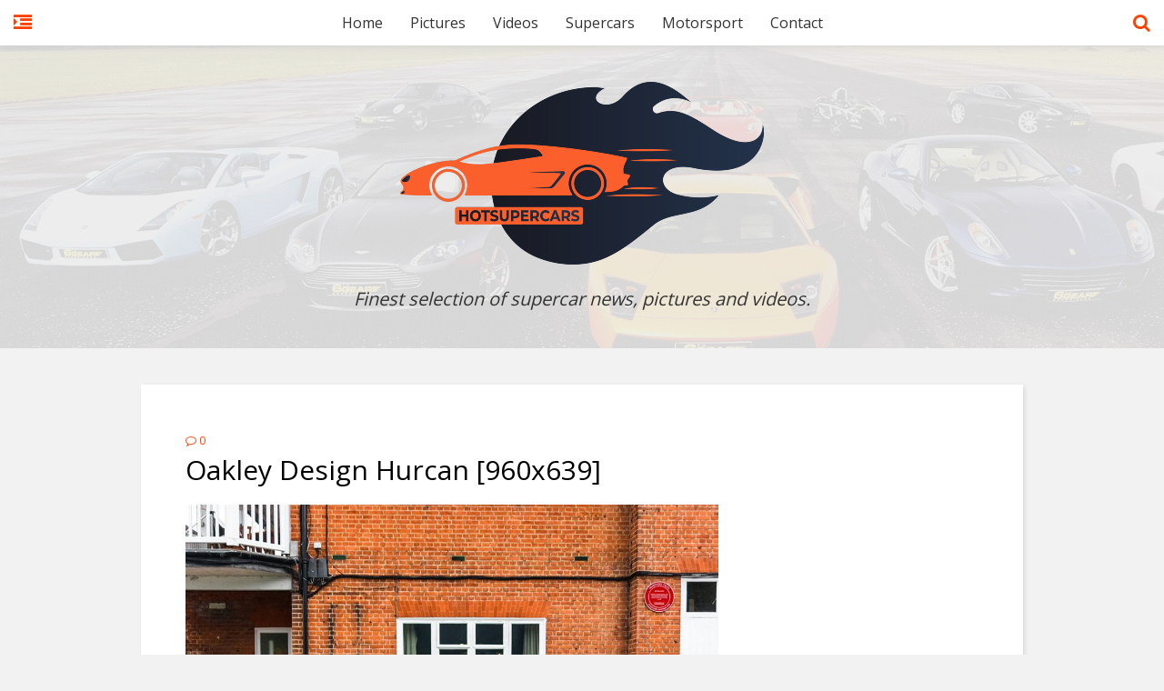

--- FILE ---
content_type: text/html; charset=UTF-8
request_url: https://www.hotsupercars.com/2015/06/oakley-design-hurcan-960x639.html
body_size: 27464
content:
<!DOCTYPE html>
<html class='v2' dir='ltr' xmlns='http://www.w3.org/1999/xhtml' xmlns:b='http://www.google.com/2005/gml/b' xmlns:data='http://www.google.com/2005/gml/data' xmlns:expr='http://www.google.com/2005/gml/expr'>
<head>
<link href='https://www.blogger.com/static/v1/widgets/4128112664-css_bundle_v2.css' rel='stylesheet' type='text/css'/>
<meta content='width=device-width,initial-scale=1.0,minimum-scale=1.0,maximum-scale=1.0' name='viewport'/>
<script type='text/javascript'>//<![CDATA[
		var curl = window.location.href;if (curl.indexOf('m=1') != -1) {curl = curl.replace('m=1', 'm=0');window.location.href = curl;}
	//]]></script>
<meta content='text/html; charset=UTF-8' http-equiv='Content-Type'/>
<meta content='blogger' name='generator'/>
<link href='https://www.hotsupercars.com/favicon.ico' rel='icon' type='image/x-icon'/>
<link href='https://www.hotsupercars.com/2015/06/oakley-design-hurcan-960x639.html' rel='canonical'/>
<link rel="alternate" type="application/atom+xml" title="Hot Supercars - Atom" href="https://www.hotsupercars.com/feeds/posts/default" />
<link rel="alternate" type="application/rss+xml" title="Hot Supercars - RSS" href="https://www.hotsupercars.com/feeds/posts/default?alt=rss" />
<link rel="service.post" type="application/atom+xml" title="Hot Supercars - Atom" href="https://www.blogger.com/feeds/4757699822674285823/posts/default" />

<link rel="alternate" type="application/atom+xml" title="Hot Supercars - Atom" href="https://www.hotsupercars.com/feeds/8493454022118993756/comments/default" />
<!--Can't find substitution for tag [blog.ieCssRetrofitLinks]-->
<link href='http://i.imgur.com/IsT8uEV.jpg' rel='image_src'/>
<meta content='https://www.hotsupercars.com/2015/06/oakley-design-hurcan-960x639.html' property='og:url'/>
<meta content='Oakley Design Hurcan [960x639]' property='og:title'/>
<meta content='A blog about the hottest supercars in the world. Enjoy our fast cars collection and become a member of this professional automotive community.' property='og:description'/>
<meta content='https://lh3.googleusercontent.com/blogger_img_proxy/AEn0k_sl8WMWdcy8ui2PeXoV-mdG39r-4KnvQsZElOtInPhDej4u81stjliwwK_lSGDX9TKs4dNejN82FBZKvbiLmIBH3A=w1200-h630-p-k-no-nu' property='og:image'/>
<title>
Oakley Design Hurcan [960x639] | Hot Supercars
</title>
<meta content='http://i.imgur.com/IsT8uEV.jpg' property='og:image'/>
<style type='text/css'>@font-face{font-family:'Open Sans';font-style:normal;font-weight:400;font-stretch:100%;font-display:swap;src:url(//fonts.gstatic.com/s/opensans/v44/memSYaGs126MiZpBA-UvWbX2vVnXBbObj2OVZyOOSr4dVJWUgsjZ0B4taVIUwaEQbjB_mQ.woff2)format('woff2');unicode-range:U+0460-052F,U+1C80-1C8A,U+20B4,U+2DE0-2DFF,U+A640-A69F,U+FE2E-FE2F;}@font-face{font-family:'Open Sans';font-style:normal;font-weight:400;font-stretch:100%;font-display:swap;src:url(//fonts.gstatic.com/s/opensans/v44/memSYaGs126MiZpBA-UvWbX2vVnXBbObj2OVZyOOSr4dVJWUgsjZ0B4kaVIUwaEQbjB_mQ.woff2)format('woff2');unicode-range:U+0301,U+0400-045F,U+0490-0491,U+04B0-04B1,U+2116;}@font-face{font-family:'Open Sans';font-style:normal;font-weight:400;font-stretch:100%;font-display:swap;src:url(//fonts.gstatic.com/s/opensans/v44/memSYaGs126MiZpBA-UvWbX2vVnXBbObj2OVZyOOSr4dVJWUgsjZ0B4saVIUwaEQbjB_mQ.woff2)format('woff2');unicode-range:U+1F00-1FFF;}@font-face{font-family:'Open Sans';font-style:normal;font-weight:400;font-stretch:100%;font-display:swap;src:url(//fonts.gstatic.com/s/opensans/v44/memSYaGs126MiZpBA-UvWbX2vVnXBbObj2OVZyOOSr4dVJWUgsjZ0B4jaVIUwaEQbjB_mQ.woff2)format('woff2');unicode-range:U+0370-0377,U+037A-037F,U+0384-038A,U+038C,U+038E-03A1,U+03A3-03FF;}@font-face{font-family:'Open Sans';font-style:normal;font-weight:400;font-stretch:100%;font-display:swap;src:url(//fonts.gstatic.com/s/opensans/v44/memSYaGs126MiZpBA-UvWbX2vVnXBbObj2OVZyOOSr4dVJWUgsjZ0B4iaVIUwaEQbjB_mQ.woff2)format('woff2');unicode-range:U+0307-0308,U+0590-05FF,U+200C-2010,U+20AA,U+25CC,U+FB1D-FB4F;}@font-face{font-family:'Open Sans';font-style:normal;font-weight:400;font-stretch:100%;font-display:swap;src:url(//fonts.gstatic.com/s/opensans/v44/memSYaGs126MiZpBA-UvWbX2vVnXBbObj2OVZyOOSr4dVJWUgsjZ0B5caVIUwaEQbjB_mQ.woff2)format('woff2');unicode-range:U+0302-0303,U+0305,U+0307-0308,U+0310,U+0312,U+0315,U+031A,U+0326-0327,U+032C,U+032F-0330,U+0332-0333,U+0338,U+033A,U+0346,U+034D,U+0391-03A1,U+03A3-03A9,U+03B1-03C9,U+03D1,U+03D5-03D6,U+03F0-03F1,U+03F4-03F5,U+2016-2017,U+2034-2038,U+203C,U+2040,U+2043,U+2047,U+2050,U+2057,U+205F,U+2070-2071,U+2074-208E,U+2090-209C,U+20D0-20DC,U+20E1,U+20E5-20EF,U+2100-2112,U+2114-2115,U+2117-2121,U+2123-214F,U+2190,U+2192,U+2194-21AE,U+21B0-21E5,U+21F1-21F2,U+21F4-2211,U+2213-2214,U+2216-22FF,U+2308-230B,U+2310,U+2319,U+231C-2321,U+2336-237A,U+237C,U+2395,U+239B-23B7,U+23D0,U+23DC-23E1,U+2474-2475,U+25AF,U+25B3,U+25B7,U+25BD,U+25C1,U+25CA,U+25CC,U+25FB,U+266D-266F,U+27C0-27FF,U+2900-2AFF,U+2B0E-2B11,U+2B30-2B4C,U+2BFE,U+3030,U+FF5B,U+FF5D,U+1D400-1D7FF,U+1EE00-1EEFF;}@font-face{font-family:'Open Sans';font-style:normal;font-weight:400;font-stretch:100%;font-display:swap;src:url(//fonts.gstatic.com/s/opensans/v44/memSYaGs126MiZpBA-UvWbX2vVnXBbObj2OVZyOOSr4dVJWUgsjZ0B5OaVIUwaEQbjB_mQ.woff2)format('woff2');unicode-range:U+0001-000C,U+000E-001F,U+007F-009F,U+20DD-20E0,U+20E2-20E4,U+2150-218F,U+2190,U+2192,U+2194-2199,U+21AF,U+21E6-21F0,U+21F3,U+2218-2219,U+2299,U+22C4-22C6,U+2300-243F,U+2440-244A,U+2460-24FF,U+25A0-27BF,U+2800-28FF,U+2921-2922,U+2981,U+29BF,U+29EB,U+2B00-2BFF,U+4DC0-4DFF,U+FFF9-FFFB,U+10140-1018E,U+10190-1019C,U+101A0,U+101D0-101FD,U+102E0-102FB,U+10E60-10E7E,U+1D2C0-1D2D3,U+1D2E0-1D37F,U+1F000-1F0FF,U+1F100-1F1AD,U+1F1E6-1F1FF,U+1F30D-1F30F,U+1F315,U+1F31C,U+1F31E,U+1F320-1F32C,U+1F336,U+1F378,U+1F37D,U+1F382,U+1F393-1F39F,U+1F3A7-1F3A8,U+1F3AC-1F3AF,U+1F3C2,U+1F3C4-1F3C6,U+1F3CA-1F3CE,U+1F3D4-1F3E0,U+1F3ED,U+1F3F1-1F3F3,U+1F3F5-1F3F7,U+1F408,U+1F415,U+1F41F,U+1F426,U+1F43F,U+1F441-1F442,U+1F444,U+1F446-1F449,U+1F44C-1F44E,U+1F453,U+1F46A,U+1F47D,U+1F4A3,U+1F4B0,U+1F4B3,U+1F4B9,U+1F4BB,U+1F4BF,U+1F4C8-1F4CB,U+1F4D6,U+1F4DA,U+1F4DF,U+1F4E3-1F4E6,U+1F4EA-1F4ED,U+1F4F7,U+1F4F9-1F4FB,U+1F4FD-1F4FE,U+1F503,U+1F507-1F50B,U+1F50D,U+1F512-1F513,U+1F53E-1F54A,U+1F54F-1F5FA,U+1F610,U+1F650-1F67F,U+1F687,U+1F68D,U+1F691,U+1F694,U+1F698,U+1F6AD,U+1F6B2,U+1F6B9-1F6BA,U+1F6BC,U+1F6C6-1F6CF,U+1F6D3-1F6D7,U+1F6E0-1F6EA,U+1F6F0-1F6F3,U+1F6F7-1F6FC,U+1F700-1F7FF,U+1F800-1F80B,U+1F810-1F847,U+1F850-1F859,U+1F860-1F887,U+1F890-1F8AD,U+1F8B0-1F8BB,U+1F8C0-1F8C1,U+1F900-1F90B,U+1F93B,U+1F946,U+1F984,U+1F996,U+1F9E9,U+1FA00-1FA6F,U+1FA70-1FA7C,U+1FA80-1FA89,U+1FA8F-1FAC6,U+1FACE-1FADC,U+1FADF-1FAE9,U+1FAF0-1FAF8,U+1FB00-1FBFF;}@font-face{font-family:'Open Sans';font-style:normal;font-weight:400;font-stretch:100%;font-display:swap;src:url(//fonts.gstatic.com/s/opensans/v44/memSYaGs126MiZpBA-UvWbX2vVnXBbObj2OVZyOOSr4dVJWUgsjZ0B4vaVIUwaEQbjB_mQ.woff2)format('woff2');unicode-range:U+0102-0103,U+0110-0111,U+0128-0129,U+0168-0169,U+01A0-01A1,U+01AF-01B0,U+0300-0301,U+0303-0304,U+0308-0309,U+0323,U+0329,U+1EA0-1EF9,U+20AB;}@font-face{font-family:'Open Sans';font-style:normal;font-weight:400;font-stretch:100%;font-display:swap;src:url(//fonts.gstatic.com/s/opensans/v44/memSYaGs126MiZpBA-UvWbX2vVnXBbObj2OVZyOOSr4dVJWUgsjZ0B4uaVIUwaEQbjB_mQ.woff2)format('woff2');unicode-range:U+0100-02BA,U+02BD-02C5,U+02C7-02CC,U+02CE-02D7,U+02DD-02FF,U+0304,U+0308,U+0329,U+1D00-1DBF,U+1E00-1E9F,U+1EF2-1EFF,U+2020,U+20A0-20AB,U+20AD-20C0,U+2113,U+2C60-2C7F,U+A720-A7FF;}@font-face{font-family:'Open Sans';font-style:normal;font-weight:400;font-stretch:100%;font-display:swap;src:url(//fonts.gstatic.com/s/opensans/v44/memSYaGs126MiZpBA-UvWbX2vVnXBbObj2OVZyOOSr4dVJWUgsjZ0B4gaVIUwaEQbjA.woff2)format('woff2');unicode-range:U+0000-00FF,U+0131,U+0152-0153,U+02BB-02BC,U+02C6,U+02DA,U+02DC,U+0304,U+0308,U+0329,U+2000-206F,U+20AC,U+2122,U+2191,U+2193,U+2212,U+2215,U+FEFF,U+FFFD;}</style>
<style id='page-skin-1' type='text/css'><!--
/*
-----------------------------------------------------------------------------
Name:	 		Easy Grid
Version:		1.0.1
Author: 		Tien Nguyen
Url:			http://sneeit.com/2015/02/easy-grid-responsive-portfolio-masonry-blogger-template.html
#### THIS TEMPLATE CREATED WITH SPOTEGGS FRAMEWORK FOR BLOGGER/BLOGSPOT ####
----------------------------------------------------------------------------- */
/*
Variable definitions
====================
<Variable name="keycolor" description="Main Color" type="color" default="#FF4000"/>
<Group description="Page Text" selector="body">
<Variable name="body.font" description="Site Font" type="font"
default="normal normal 16px Open Sans"/>
<Variable name="body.text.color" description="Main Column Text Color" type="color" default="#000000"/>
</Group>
<Group description="Backgrounds" selector="body">
<Variable name="body.background.color" description="Main Column Background" type="color" default="#f2f2f2"/>
<Variable name="postbody.background.color" description="Post Body Background" type="color" default="#ffffff"/>
</Group>
<Variable name="body.background" description="Body Background" type="background"
color="#f2f2f2" default="$(color) none repeat scroll top left"/>
<Variable name="main.font" description="Main Font" type="font" default="normal normal 14px Open Sans"/>
*/
/*VARIBALE APPLIES*/
.post {background: #ffffff;}
body {background: #f2f2f2 none repeat scroll top left;color: #000000;}
.color, a, a.color-hover:hover, .color-hover:hover {color: #FF4000;}
.color-bg, a.color-bg-hover:hover, .color-bg-hover:hover, #main-menu a:hover {background-color: #FF4000;}
a.border-color, .border-color, a.border-color-hover:hover, .border-color-hover:hover {border-color: #FF4000;}
.bfont, body {font:normal normal 16px Open Sans}
.mfont, h1, h2, h3, h4, h5, h6 {font: normal normal 13px Open Sans}
.FollowByEmail .follow-by-email-inner .follow-by-email-submit {background-color: #FF4000;}
/*
##############################################################
ADVANCE CSS (NOT ADD DIRECT, LOST WHEN CHANGE or UPDATE THEME)
##############################################################
*/
.cookie-choices-info {position: fixed; top: auto !important; bottom: 0px !important;}
.post-body a {
margin-left: 0 !important;
margin-right: 0 !important;
}
.post-body img {
width: auto;
max-width: 100%;
}
--></style>
<script type='text/javascript'> 
  cookieOptions = { 
    msg: "This site uses cookies to help deliver services. By using this site, you agree to the use of cookies.", 
    link: "https://www.blogger.com/go/blogspot-cookies", 
    close: "Got it!", 
    learn: "Learn More" }; 
</script>
<style>.cookie-choices-info {z-index:999999!important;background-color:#333333!important;border-bottom: 1px solid #ff4000;  
        box-shadow: 1px 2px 2px #000!important; padding:3px 0px!important;}.cookie-choices-info .cookie-choices-text{font-size:14px !important; color:#dddddd!important;}.cookie-choices-info .cookie-choices-button{  background-color: #ff4000!important;border-radius: 1px!important;box-shadow: 2px 3px 2px #000!important; padding:6px!important;text-transform: none!important;}</style>
<style id='template-skin-1' type='text/css'><!--
/* YOUR DESIGN CSS */
.box {width: 970px; margin-left: auto!important;margin-right:auto!important;}
/* ADMIN LAYOUT CSS FRAMEWORK*/
body#layout {}
body#layout .hide {display:block;}
body#layout .box {width: 100%;}
body#layout .section > div.dropregion:last-child {clear: both;}
body#layout .widget {height: auto!important;float: none;}
body#layout .section {padding: 10px !important;width: auto !important;margin: 0!important;height: auto!important;float: none;}
body#layout .section-label {padding: 10px;display: block;}
body#layout .section-label .widget-content {background: none;border: none;}
body#layout .section-label .widget-content div.layout-title {font-size: 30px;}
body#layout .section-label .editlink {display: none;}
/*YOUR OWN ADMIN LAYOUT CSS START HERE*/
body#layout #primary {float: right;width: 70%;}
body#layout #sidebar {float: left;width: 25%;}
--></style>
<style id='main-css' type='text/css'>
/*FRAMEWORKS*/
/*basic*/
* {word-wrap: break-word!important;}
body {position: relative;margin: 0; padding: 50px 0 0 0}
a {text-decoration: none;cursor: pointer;}
a img {border: none;}


/*override system*/
.section, .widget {margin: 0;padding: 0;}

/*color*/
.white {color: white;}
.black {color: black;}
.green {color: #9c0;}
.grey {color: #ccc;}
.dark {color: #666;}

/*background color*/
.white-bg {background-color: white;}
.black-bg {background-color: black;}
.green-bg {background-color: #9c0;}
.grey-bg {background-color: #ccc;}

/*color hover*/
a.white-hover:hover, .white-hover:hover {color: white;}
a.black-hover:hover, .black-hover:hover {color: black;}
a.green-hover:hover, .green-hover:hover {color: #9c0;}
a.grey-hover:hover, .grey-hover:hover {color: #ccc;}

/*background color hover*/
a.white-bg-hover:hover, .white-bg-hover:hover {background-color: white;}
a.black-bg-hover:hover, .black-bg-hover:hover {background-color: black;}
a.green-bg-hover:hover, .green-bg-hover:hover {background-color: #9c0;}
a.grey-bg-hover:hover, .grey-bg-hover:hover {background-color: #ccc;}

/*layout*/
.clear {display:block;clear:both;float:none;}
.tcenter {text-align: center;}
.tleft {text-align: left;}
.tright {text-align: right;}
.left {float: left;clear: left;}
.right {float: right;clear: right;}
.abs {position: absolute;}
.rel {position: relative;}
.right0 {right: 0;}
.left0 {left: 0;}
.top0 {top: 0;}
.bot0 {bottom: 0;}
.block {display: block;}
.inb {display: -moz-inline-stack;display: inline-block;*display: inline;zoom: 1;}
.mar0 {margin: 0;}
.pad0 {padding: 0;}
.table {display: table;width:100%;}
.tr {display: table-row;width:100%;}
.td {display: table-cell;vertical-align: middle;}
.lay0 {z-index: 0}
.lay1 {z-index: 1}
.lay2 {z-index: 2}
.lay3 {z-index: 3}
.lay4 {z-index: 4}
.lay5 {z-index: 5}
.lay6 {z-index: 6}
.lay7 {z-index: 7}
.lay8 {z-index: 8}
.lay9 {z-index: 9}

/*user interface*/
img, iframe, object {max-width: 100%;}
img {height:auto;}
iframe, object {max-width: 100%;}
.hide, #admin-section {display: none;}
.item-thumbnail {overflow: hidden;display: block;z-index:9;}
.item-thumbnail *, .item-thumbnail img {display:block;max-width: 9999px; max-height: 9999px; padding: 0!important;}
.natural-thumbnail {overflow: hidden;display: block;z-index:1;}
.natural-thumbnail img {display:block;height: auto;width: auto;max-width: 9999px;max-height: 9999px;margin: auto;}
.ptr {cursor: pointer;}
.upper {text-transform: uppercase;}
.lower {text-transform: lowercase;}
.u, .u-hover:hover {text-decoration: underline;}
.b, .b-hover:hover {font-weight: bold;}
.i, i-hover:hover {font-style: italic;}
.u_ {text-decoration: none;}
.b_ {font-weight: normal;}
.i_ {font-style: normal;}
.ease {-webkit-transition: all 200ms ease-in-out;-moz-transition: all 200ms ease-in-out;-o-transition: all 200ms ease-in-out;transition: all 200ms ease-in-out;}
.ease * {-webkit-transition: all 200ms ease-in-out;-moz-transition: all 200ms ease-in-out;-o-transition: all 200ms ease-in-out;transition: all 200ms ease-in-out;}
.shadow {
	-moz-box-shadow: 2px 2px 5px rgba(0,0,0,0.1);
	-webkit-box-shadow: 2px 2px 5px rgba(0,0,0,0.1);
	box-shadow: 2px 2px 5px rgba(0,0,0,0.1);
}

/*YOUR CSS HERE*/

	/*bookmark: HEADER*/	
	#header {
		position: relative;
		background: #eee;
	}
	#main-menu-wrapper {
		background: white;
		-moz-box-shadow: 0 0 10px #ccc;  
		-webkit-box-shadow: 0 0 10px #ccc;  
		box-shadow: 0 0 10px #ccc;
		position: fixed;
		width: 100%;
		height: 50px;
		top: 0;
		z-index: 2;
	}
	#sidebar-toggle, #search-toggle {
		font-size: 20px;
		left: 15px;
		top: 15px;
		line-height: 1;
		z-index: 1;
	}
	#search-toggle {right: 15px; left: auto}

	#sidebar-toggle span.text, #search-toggle span.text {
		text-indent: -9999px;
		display: block;
	}
	#sidebar-toggle span.icon-close {
		display: none;
	}	
	
	/*DROPDOWN MENU*/
	/*show/hide and basic layout*/
	#main-menu ul {
		margin: 0;
		padding: 0;
		z-index:9;
	}
	#main-menu > ul {
		display:block;
		text-align: center;
	}
	#main-menu li {
		display: block;
		white-space: nowrap;
		position: relative;
		float: none;
		margin: 0;
		padding: 0;
	}
	#main-menu > ul > li {
		display: inline-block;
	}
	/*-init for sub level 1*/
	#main-menu > ul > li > ul {
		position: absolute;
		top: 100%;
		left: 0;
		display: none;
		min-width: 200px;/*width for sub level 1*/
		text-align: left;
	}
	/*-init for sub level 2*/
	#main-menu li ul {
		position:absolute;
		top:0;
		left:100%;
		display:none;
		min-width: 200px;/*width for sub level 2+*/
	}
	/*-show hide effect*/
	#main-menu li:hover > ul {
		display: block;
	}
	/*style of menu*/
	/*-colorful for main items*/
	#main-menu > ul > li > a {
		color: #333;	
		font-size: 16px;
		display: block;
		line-height: 50px;
		height: 50px;
		padding: 0 15px;
	}
	/*-colorful for main items when hover*/
	#main-menu > ul > li:hover > a {
		color: white;
		background: black;
	}

	/*-colorful for sub items*/
	#main-menu > ul > li li a {
		display: block;
		white-space: nowrap;
		padding: 10px;
		color: white;
		background: #333;
		font-size: 14px;
		display: block;
	}
	
	
	
	#body_overlay {
		position: fixed;
		width: 100%;
		height: 100%;
		background: black;
		top: 0;
		left: 0;
		opacity: 0.3;
		z-index: 9;
		display: none;
	}	
	
	/*Blog Header*/
	#Header1 {		
		text-align: center;
		padding: 40px;
		position: relative;
		z-index: 1;
	}

	#Header1 .description {
		font-size: 20px;
		font-style: italic;
		color: #333;
		margin: 20px 0 0 0;
		z-index: 1;
	}

	#Header1 .blog-title {
		margin: 0;
		z-index: 1;
	}
	#Image1 {
		width: 100%;
		height: 100%;
		position: absolute;
		top: 0;
		left: 0;
		opacity: 0.1;	
	}	
	#search-form-wrapper {
		position: fixed;
		z-index: 29;
		top: -60px;
		left: 0;
		width: 100%;
		height: 60px;
		overflow: hidden;
		box-sizing: border-box;
	}

	#search_form {
		width: 100%;
		background: #333;
		border-bottom: 1px solid black;
		display: block;
		overflow: hidden;
		position: relative;
		box-sizing: border-box;
	}

	#search_text {
		background: none;
		border: none;
		color: white;
		display: block;
		padding: 20px 60px 20px 20px;
		width: 100%;
		box-sizing: border-box;
		font-size: 15px;
		line-height: 20px;
	}

	#search_submit {
		position: absolute;
		right: 20px;
		color: white;
		top: 20px;
		background: none;
		border: none;
		font-size: 20px;
		line-height: 20px;
	}
	
	/*index-layout*/
	.index-post {
		width: 31%;
		margin: 0 1.75% 28px 0;
		float: left;
	}
	.index #post-container {
		padding: 28px 0 0 1.75%;
	}
	.index-post-inner {
		padding: 3%;
		background: white;
		-moz-box-shadow: 2px 2px 5px rgba(0,0,0,0.1);
		-webkit-box-shadow: 2px 2px 5px rgba(0,0,0,0.1);
		box-shadow: 2px 2px 5px rgba(0,0,0,0.1);
	}
	.index-post-title-wrapper h2 {
		display: inline;
		font-size: 22px;
		font-weight: 100;
	}

	.index-post-title-wrapper h2 a {
		color: black;
	}

	.index-post-title-wrapper {
		margin: 10px 0 15px 0;
	}
	.index-post-snippet {
		font-size: 16px;
		color: #666;
		line-height: 1.5em;
		margin: 0 0 20px;
	}

	.index-post-meta a {
		font-size: 10px;
		color: #999;
		margin: 0 1em 0 0;
		text-transform: uppercase;
	}

	.index-post-meta > * {
		margin: 0 0 20px 0;
	}

	.index-post-labels {
		padding: 15px 0 0 0;
		border-top: 1px solid #ddd;
		text-transform: uppercase;
		font-size: 10px;
		letter-spacing: 2px;
	}

	.index-post-labels a:hover{
		text-decoration: underline;
	}
		
	.index-post-thumbnail {
		display: block;
		line-height: 1;
	}

	.index-post-thumbnail img {
		width: 100%;
		height: auto;
	}
	a.ajax-older-pager-link {
		display: block;
		width: 20%;
		margin: 30px auto;
		padding: 20px;
		font-size: 20px;
		text-align: center;
		-moz-box-shadow: 2px 2px 5px rgba(0,0,0,0.1);
		-webkit-box-shadow: 2px 2px 5px rgba(0,0,0,0.1);
		box-shadow: 2px 2px 5px rgba(0,0,0,0.1);
		min-width: 280px;
	}
	a.ajax-older-pager-link .loading-bar {
		top: 0;
		left: 0;
		width: 0;
		height: 100%;
	}
	#footer {
		text-align: center;
	}
	a#jump-top-button {
		font-size: 12px;
		line-height: 1;
		display: block;
		width: 31%;
		margin: auto;
		min-width: 300px;
	}

	a#jump-top-button i {
		font-size: 25px;
	}

	div#site-copyright {
		font-size: 10px;
		margin: 40px 0;
	}

	/*POST LAYOUT*/
	.post.hentry {
		margin: 40px 0;
		padding: 5%;
		-moz-box-shadow: 2px 2px 5px rgba(0,0,0,0.1);
		-webkit-box-shadow: 2px 2px 5px rgba(0,0,0,0.1);
		box-shadow: 2px 2px 5px rgba(0,0,0,0.1);
	}
	h1.post-title {
		font-size: 30px;
		line-height: 1.2em;
		margin: 5px 0 20px 0;
	}
	.post.hentry .post-body {
		line-height: 1.5em;
	}
	.post.hentry .meta-item {
		text-transform: uppercase;
		font-size: 12px;
		margin: 0 15px 0 0;
	}
	.pf-line {
		margin: 20px 0 0 0;
		padding: 20px 0 0 0;
		border-top: 1px solid #ddd;
	}
	.reactions-label {
		display: inline-block;
		font-weight: bold;
		line-height: 1;
		vertical-align: text-top;
		margin: 2px 0 0 0;
	}
	.reactions-iframe {
		width: auto!important;
		display: inline;
		height: 1.2em;
		padding: 0;
	}
	.post-react tr {
		display: block;
		line-height: 1em;
	}

	.post-react td {
		display: inline;
		line-height: 1em;
		padding: 0;
	}
	
	.item-post-labels {
		font-size: 10px;
		letter-spacing: 2px;
		text-transform: uppercase;
	}
	
	/*COMMENTS*/
	#comments > h4 {
		font-size: 24px;
		font-weight: normal;
		color: #666;
		border-bottom: 1px solid #ddd;
		padding: 10px 0 20px 0;
	}

	.comments .comments-content .comment-header {
		font-size: 12px;
		font-weight: normal;
		margin: 0 0 5px 0;
	}

	.comments .comments-content .comment-header .user a {
		font-weight: normal;
	}

	.comments .comments-content .comment-header .datetime.secondary-text a {
		color: #ccc;
	}

	.comments .comments-content .comment-content {
		text-align: left;
		font-weight: 200;
		font-size: 14px;
	}
	.comments .comments-content .comment-replies {
		margin-left: 48px;
		border-bottom: 1px solid #ddd;
		background: white;
		border-right: 1px solid #ddd;
	}

	.comments .comments-content .comment-replies .comment-replies {
		display: none;
	}

	.comments .thread-toggle a {
		color: #333;
		font-weight: normal;
	}
	
	.comments .thread-toggle .thread-count a {
		font-weight: bold;
		font-size: 14px;
	}

	.comments .thread-toggle {
		border-bottom: 1px solid #ddd;
		padding: 0 0 9px 0;
		display: block;
	}
	.comments .thread-toggle .thread-arrow {
		font-size: 14px;
	}

	.comments .thread-toggle.thread-collapsed {
		border: none;
		padding: 0;
		line-height: 1;
		height: 0.6em;
	}

	.comments .comments-content .comment-thread ol .comment-actions.secondary-text {
		font-weight: normal;
		font-size: 11px;
	}
	.comments .avatar-image-container img {
		background: #f0f0f0;
	}
	.comments .comments-content .comment-replies .avatar-image-container,
	.comments .comments-content .comment-replies .avatar-image-container img {
		max-width: 24px;
		max-height: 24px;
		width: 24px;
		height: 24px;
	}


	.comments .comments-content .comment-replies .comment-block {
		margin-left: 32px;
	}

	.comments .continue a {
		background: #F8f8f8;
		border: 1px solid #EEE;
		font-weight: normal;
		color: #999;
	}
	.comments .comments-content .icon.blog-author {
		margin: 0 0 0 8px;
		font-size: 10px;
		line-height: 1em;
		text-align: center;
		background: #59b200;
		color: white;
		-webkit-border-radius: 100%;
		-moz-border-radius: 100%;
		border-radius: 100%;
		height: auto;
		width: auto;
		padding: 3px 5px;
	}
	div#blog-pager {
		overflow: visible;
	}
	.blog-pager-link {
		padding: 10px;
		font-size: 12px;
		letter-spacing: 3px;
	}
	
	/*404*/	
	.wrapper-404 {
		padding: 100px 50px;
		overflow: hidden;
		margin: 40px 0 20px 0;
	}

	.link-home-404 {
		top: 30px;
		right: 30px;
		padding: 5px 10px;
		font-size: 12px;
		font-weight: bold;
		z-index: 2;
	}

	.background-404 {
		opacity: 0.3;
		font-size: 200px;
		left: -35px;
		top: -35px;
		line-height: 200px;
	}

	.content-404-1 {
		font-size: 108px;
		position: relative;
		z-index: 1;
		font-weight: bold;
		float: left;
		line-height: 1;
	}

	.content-404 {
		line-height: 0;
	}

	.content-404-2 {
		font-size: 200px;
		opacity: 0.3;
		float: left;
		margin: -20px 0 0 0;
		line-height: 1;
	}

	.content-404-3 .big {
		font-size: 80px;
		opacity: 0.3;
		padding: 76px 0 0 0;
	}

	.content-404-3 .small {
		font-size: 29px;
		padding: 70px 0 0 0;
	}
		
	/* sidebar */
	#sidebar {
		position: fixed;
		top: 0;
		left: -300px;
		width: 300px;
		height: 100%;
		background: #333;
		padding: 65px 0;
		color: white;
		overflow: scroll;
		z-index: 99;
		box-sizing: border-box;
		overflow-x: hidden;
	}

	#sidebar .widget {
		font-size: 12px;
		line-height: 1.5em;
		color: #ccc;
		padding: 0 25px 25px 25px;
	}
	
	#sidebar-close {
		position: absolute;
		top: 0;
		left: 0;
		padding: 15px;
		font-size: 10px;
		font-weight: bold;
		color: white;
		width: 300px;
		text-align: center;
		box-sizing: border-box;
		z-index: 9;		
	}
	#sidebar .widget > h2 {
		font-size: 20px;
		text-align: center;
	}

	#sidebar .widget.FollowByEmail form {
		background: white;
	}

	#sidebar .widget.FollowByEmail form input.follow-by-email-address {
		border: navajowhite;
		background: none;
	}

	#sidebar .widget .widget-content {
		margin: 10px 0 0 0;
	}

	#sidebar .widget.PopularPosts li {
		display: block;
		border-bottom: 1px solid #444;
		padding: 0 0 20px;
		margin: 0 0 20px;
	}

	#sidebar .widget.PopularPosts ul {
		padding: 0;
	}

	#sidebar .widget.PopularPosts li .item-thumbnail {
		width: 100%;
		float: none;
		margin: 0 0 10px 0;
	}

	#sidebar .widget.PopularPosts li .item-thumbnail img {
		width: 100%;
	}

	#sidebar .widget.PopularPosts li .item-snippet {
		font-size: 12px;
		line-height: 1.5em;
		color: #ccc;
		margin: 10px 0 0 0;
	}

	#sidebar .widget.PopularPosts li .item-title {
		line-height: 1.3em;
		font-size: 14px;
		font-weight: bold;
	}

	#sidebar .widget.PopularPosts li .item-title a:hover {
		text-decoration: underline;
	}

/* ###################### */
/* RESPONSIVE			 */
/* ###################### */
.box {max-width: 94%}
#responsive-menu {
    background: #333;
}
#responsive-menu li {
    display: block;
    padding: 0;
}
#responsive-menu li a {
    display: block;
    padding: 10px;
    border-top: 1px solid #444;
    font-size: 14px;
}
#responsive-menu li a:hover {
    background: #363636;
}
#responsive-menu ul {
    padding: 0;
}
#responsive-menu ul.sub li a {
    padding-left: 20px;
    font-size: 12px;
}
#responsive-menu .sub .sub li a {
    padding-left: 40px;
}
#responsive-menu .sub .sub .sub li a {
    padding-left: 60px;
}
@media screen and (max-width: 969px) {
	#main-menu-wrapper {
		height: auto;
		min-height: 50px;
		z-index: 19;
	}
	#responsive-menu-toggle {
		display: block;
		text-align: center;
		line-height: 50px;
	}
	#main-menu {
		display: none;
	}	
	#Header1 .description {
		display: none;
	}
	.index-post {
		width: 44%;
		margin: 0 4% 25px 0;
	}

	.index #post-container {
		padding: 25px 0 0 4%;
	}
}
@media screen and (max-width: 599px) {
	#Header1 {
		padding: 30px 0;
	}

	#Header1 img {
		max-height: 60px;
		max-width: 80%;
		height: auto;
		width: auto;
	}
	.index-post {
		width: 94%;
		margin: 0 3% 20px 0;
	}

	.index #post-container {
		padding: 20px 0 0 3%;
	}
	h1.post-title {
		font-size: 24px;
	}

	.post.hentry .post-body {
		font-size: 14px;
	}
	a.home-link.blog-pager-link {
		display: none;
	}
}
@media screen and (max-width: 320px) {
	.index-post-title-wrapper h2 {
		font-size: 18px;
	}

	.index-post-snippet {
		font-size: 14px;
	}
}
/*
###############
PRINTER
###############
*/
@media print {
	
}

/*
################
FIREFOX BUG FIX
################
*/
@-moz-document url-prefix() {

}
</style>
<!--[if IE 7]> <style type="text/css"> #main-menu {position: relative;z-index: 9;} #main-menu > ul > li {*display:inline;zoom: 1} #sidebar-toggle span.text, #search-toggle span.text {text-indent: 0} #sidebar-toggle span.icon-open, #search-toggle span.icon-close {display:none;} #LinkList1 {z-index:2} #header {z-index:1} #main-menu-wrapper {border-bottom: 1px solid #ccc} #Image1 {filter: alpha(opacity=10);} #body_overlay {filter: alpha(opacity=50);} .index-post-thumbnail {width: auto;display:block; min-height:1px;max-height:300px;position:relative;overflow:hidden;} .index-post-thumbnail img {position:relative} .comment-link {background: red;color:white;margin:0 0 0 10px;padding:0 3px 0 6px;*display:inline;zoom:1} .meta-item {display:block;float:left} .index-post-meta {clear:both} .index-post-labels {clear:both;padding-top:5px} </style> <![endif]-->
<!--[if lt IE 8]> <style type="text/css"> </style> <![endif]-->
<!--[if lt IE 9]> <style type="text/css"> </style> <![endif]-->
<!--[if IE]> <style type="text/css"> </style> <![endif]-->
<link href="//netdna.bootstrapcdn.com/font-awesome/4.2.0/css/font-awesome.css" rel="stylesheet">
<script src='//ajax.googleapis.com/ajax/libs/jquery/1.11.1/jquery.min.js'></script>
<script type='text/javascript'>
        (function(i,s,o,g,r,a,m){i['GoogleAnalyticsObject']=r;i[r]=i[r]||function(){
        (i[r].q=i[r].q||[]).push(arguments)},i[r].l=1*new Date();a=s.createElement(o),
        m=s.getElementsByTagName(o)[0];a.async=1;a.src=g;m.parentNode.insertBefore(a,m)
        })(window,document,'script','https://www.google-analytics.com/analytics.js','ga');
        ga('create', 'UA-70993591-1', 'auto', 'blogger');
        ga('blogger.send', 'pageview');
      </script>
<link href='https://www.blogger.com/dyn-css/authorization.css?targetBlogID=4757699822674285823&amp;zx=82e26851-db3c-4499-bc19-e81e82cfe047' media='none' onload='if(media!=&#39;all&#39;)media=&#39;all&#39;' rel='stylesheet'/><noscript><link href='https://www.blogger.com/dyn-css/authorization.css?targetBlogID=4757699822674285823&amp;zx=82e26851-db3c-4499-bc19-e81e82cfe047' rel='stylesheet'/></noscript>
<meta name='google-adsense-platform-account' content='ca-host-pub-1556223355139109'/>
<meta name='google-adsense-platform-domain' content='blogspot.com'/>

</head>
<body class='item'>

	<div class='wrapper item'>
<!-- YOUR XML CODE START HERE ################################################### -->
<div class='section' id='header'><div class='widget LinkList' data-version='1' id='LinkList1'>
<div id='main-menu-wrapper'>
<a class='abs' href='javascript:void(0);' id='sidebar-toggle' title='sidebar'>
<span class='icon-open'><i class='fa fa-indent'></i></span>
<span class='text'>Sidebar</span>
</a>
<div class='rel' id='main-menu'>
<a href='http://hotsupercars.com'>Home</a>
<a href='http://www.hotsupercars.com/search/label/photo'>Pictures</a>
<a href='http://www.hotsupercars.com/search/label/video'>Videos</a>
<a href='http://www.hotsupercars.com/'>Supercars</a>
<a href='http://www.hotsupercars.com/search/label/Aston%20Martin'>_Aston Martin</a>
<a href='http://www.hotsupercars.com/search/label/Audi'>_Audi</a>
<a href='http://www.hotsupercars.com/search/label/Bentley'>_Bentley</a>
<a href='http://www.hotsupercars.com/search/label/BMW'>_BMW</a>
<a href='http://www.hotsupercars.com/search/label/Bugatti'>_Bugatti</a>
<a href='http://www.hotsupercars.com/search/label/Chevrolet'>_Chevrolet</a>
<a href='http://www.hotsupercars.com/search/label/Dodge'>_Dodge</a>
<a href='http://www.hotsupercars.com/search/label/Ferrari'>_Ferrari</a>
<a href='http://www.hotsupercars.com/search/label/Ford'>_Ford</a>
<a href='http://www.hotsupercars.com/search/label/Hennessey'>_Hennessey</a>
<a href='http://www.hotsupercars.com/search/label/Jaguar'>_Jaguar</a>
<a href='http://www.hotsupercars.com/search/label/Koenigsegg'>_Koenigsegg</a>
<a href='http://www.hotsupercars.com/search/label/Lamborghini'>_Lamborghini</a>
<a href='http://www.hotsupercars.com/search/label/Lexus'>_Lexus</a>
<a href='http://www.hotsupercars.com/search/label/Maserati'>_Maserati</a>
<a href='http://www.hotsupercars.com/search/label/McLaren'>_McLaren</a>
<a href='http://'>_Mercedes-Benz</a>
<a href='http://www.hotsupercars.com/search/label/Mitsubishi'>_Mitsubishi</a>
<a href='http://www.hotsupercars.com/search/label/Nissan'>_Nissan</a>
<a href='http://www.hotsupercars.com/search/label/Pagani'>_Pagani</a>
<a href='http://www.hotsupercars.com/search/label/http://www.hotsupercars.com/search/label/Porsche'>_Porsche</a>
<a href='http://www.hotsupercars.com/search/label/Subaru'>_Subaru</a>
<a href='http://www.hotsupercars.com/'>Motorsport</a>
<a href='http://www.hotsupercars.com/search/label/formula1'>_Formula 1</a>
<a href='http://'>Contact</a>
</div>
<a class='abs' href='javascript:void(0);' id='search-toggle' title='Search'>
<span class='icon-close'><i class='fa fa-search'></i></span>
<span class='text'>Search</span>
</a>
<div class='hide' id='responsive-menu-toggle'>
<a href='javascript: void(0)'><i class='fa fa-bars'></i> Menu</a>
</div>
<div class='hide' id='responsive-menu'></div>
<div class='clear'></div>
</div>
</div><div class='widget Header' data-version='1' id='Header1'>
<h2 class='blog-title'>
<a href='https://www.hotsupercars.com/' title='Hot Supercars'>
<img alt='blog-title' id='Header1_headerimg' src='https://blogger.googleusercontent.com/img/b/R29vZ2xl/AVvXsEiAY883Jvjk0kaAvhthGRfhU1M93CdkMGr6ztERwmUNOeH3IgZcAvykITCDXsBiEVXehW1fxCcPDxV0xrm1BifEjdX5bT0f0-ExITO5Fos1B34yt3tekKD01QU-IL3hE0v0tyCzi9-hlWgC/s1600/Hotsupercars+logo.png'/>
</a>
</h2>
<p class='description'><span>Finest selection of supercar news, pictures and videos.</span></p>
</div><div class='widget Image' data-version='1' id='Image1'>
<style type='text/css'>#Image1 {background-image: url(https://blogger.googleusercontent.com/img/b/R29vZ2xl/AVvXsEisBJDoTXOPWQDVn3Eafj8uv8p7HDQjg402UJWsll1h17zSzYfe_9SztJAZVnba5XRq5FkwFhT4mS01I_yc5K2KKvSjdsWAigCArG9UZtAesecTQS7NTsmHw3LMmRuoAn9OTRhyphenhyphenjCD4BXrd/s1600/Amazing-Supercars-Wallpaper-HD.jpg)}</style>
</div></div>
<div id='primary'>
<div class='section' id='content'><div class='widget Blog' data-version='1' id='Blog1'>
<div id='post-container'>
<!--Can't find substitution for tag [defaultAdStart]-->
<div class='box'>
<div class='post hentry white-bg' data-id='8493454022118993756' itemprop='blogPost' itemscope='itemscope' itemtype='http://schema.org/BlogPosting'>

							<div class='meta'>
						
<span class='meta-item inb'>
<a class='comment-count comment-link' href='https://www.hotsupercars.com/2015/06/oakley-design-hurcan-960x639.html#comment-form' onclick=''>
<i class='fa fa-comment-o'></i>
0
</a>
</span>

							</div>
						
<h1 class='post-title entry-title' itemprop='name'>
Oakley Design Hurcan [960x639]
</h1>
<div class='post-body entry-content' id='post-body-8493454022118993756' itemprop='articleBody'>
<img src="https://lh3.googleusercontent.com/blogger_img_proxy/AEn0k_sl8WMWdcy8ui2PeXoV-mdG39r-4KnvQsZElOtInPhDej4u81stjliwwK_lSGDX9TKs4dNejN82FBZKvbiLmIBH3A=s0-d" style="max-width:586px;"><br />
<div>http://ift.tt/1GqIdnr</div>

<div style='clear: both;'></div>
</div>
<div class='post-footer'>
<div class='item-post-labels pf-line'>
<a href='https://www.hotsupercars.com/search/label/Oakley%20Design%20Hurcan%20%5B960x639%5D' rel='tag'>Oakley Design Hurcan [960x639]</a>
</div>
<div class='clear'></div>
<div class='shareButtons pf-line'>
<a class='goog-inline-block share-button sb-email' href='https://www.blogger.com/share-post.g?blogID=4757699822674285823&postID=8493454022118993756&target=email' target='_blank' title='Email This'>
<span class='share-button-link-text'>
Email This
</span>
</a>
<a class='goog-inline-block share-button sb-blog' href='https://www.blogger.com/share-post.g?blogID=4757699822674285823&postID=8493454022118993756&target=blog' onclick='window.open(this.href, "_blank", "height=270,width=475"); return false;' target='_blank' title='BlogThis!'>
<span class='share-button-link-text'>
BlogThis!
</span>
</a>
<a class='goog-inline-block share-button sb-twitter' href='https://www.blogger.com/share-post.g?blogID=4757699822674285823&postID=8493454022118993756&target=twitter' target='_blank' title='Share to X'>
<span class='share-button-link-text'>
Share to X
</span>
</a>
<a class='goog-inline-block share-button sb-facebook' href='https://www.blogger.com/share-post.g?blogID=4757699822674285823&postID=8493454022118993756&target=facebook' onclick='window.open(this.href, "_blank", "height=430,width=640"); return false;' target='_blank' title='Share to Facebook'>
<span class='share-button-link-text'>
Share to Facebook
</span>
</a>
<a class='goog-inline-block share-button sb-pinterest' href='https://www.blogger.com/share-post.g?blogID=4757699822674285823&postID=8493454022118993756&target=pinterest' target='_blank' title='Share to Pinterest'>
<span class='share-button-link-text'>
Share to Pinterest
</span>
</a>
</div>
</div>
</div>
<div class='blog-pager' id='blog-pager'>
<span id='blog-pager-newer-link'>
<a class='blog-pager-newer-link blog-pager-link shadow white-bg color-bg-hover white-hover upper inb' href='https://www.hotsupercars.com/2015/06/pagani-huayra-730s-os-1600x900.html' id='Blog1_blog-pager-newer-link' title='Newer Post'><i class='fa fa-angle-left'></i>
Newer Post</a>
</span>
<span id='blog-pager-older-link'>
<a class='blog-pager-older-link blog-pager-link shadow white-bg color-bg-hover white-hover upper inb' href='https://www.hotsupercars.com/2015/06/vorsteiner-widebody-bmw-m4-in-yas.html' id='Blog1_blog-pager-older-link' title='Older Post'>Older Post
<i class='fa fa-angle-right'></i></a>
</span>
<a class='home-link blog-pager-link shadow white-bg color-bg-hover white-hover upper inb' href='https://www.hotsupercars.com/'>Home</a>
</div>
<div class='clear'></div>
<div class='comments' id='comments'>
<a name='comments'></a>
<h4>No comments</h4>
<div id='Blog1_comments-block-wrapper'>
<dl class='avatar-comment-indent' id='comments-block'>
</dl>
</div>
<p class='comment-footer'>
<div class='comment-form'>
<a name='comment-form'></a>
<h4 id='comment-post-message'>Post a Comment</h4>
<p>
</p>
<a href='https://www.blogger.com/comment/frame/4757699822674285823?po=8493454022118993756&hl=en&saa=85391&origin=https://www.hotsupercars.com' id='comment-editor-src'></a>
<iframe allowtransparency='true' class='blogger-iframe-colorize blogger-comment-from-post' frameborder='0' height='410px' id='comment-editor' name='comment-editor' src='' width='100%'></iframe>
<script src='https://www.blogger.com/static/v1/jsbin/1345082660-comment_from_post_iframe.js' type='text/javascript'></script>
<script type='text/javascript'>
      BLOG_CMT_createIframe('https://www.blogger.com/rpc_relay.html');
    </script>
</div>
</p>
<div id='backlinks-container'>
<div id='Blog1_backlinks-container'>
</div>
</div>
</div>
</div>
</div>
<div class='clear'></div>
<div class='hide blogspotMsg'>
<span class='homeMsg'>Home</span>
</div>
</div></div>
</div>
<div class='overlay-connect' id='sidebar'>
<a class='color-bg black-bg-hover' href='javascript:void(0)' id='sidebar-close'><span class='trans' data-key='CLOSE'>CLOSE</span> X</a>
<div class='sidebar-section section' id='sidebar-section'>
<div class='widget PopularPosts' data-version='1' id='PopularPosts1'>
<h2>Popular Posts</h2>
<div class='widget-content popular-posts'>
<ul>
<li>
<div class='item-content'>
<div class='item-thumbnail'>
<a href='https://www.hotsupercars.com/2014/04/gorgeous-lamborghini-aventador-lp-700-4.html' target='_blank'>
<img alt='' border='0' src='https://blogger.googleusercontent.com/img/b/R29vZ2xl/AVvXsEiQ14TPW5yKxa4-cAOi5xDy2gKQKaJOX-nubAhtsRfAj4-Z8aqCmiJx7rUJDDeW1Hq6hGZBpFhVg3eZ68PtHC7VCOKlR0IayRVJK5ezmCDnR32umxfoVX-lD8zTVenPEMQ07CyTlME778Q9/w72-h72-p-k-no-nu/75PEkab.jpg'/>
</a>
</div>
<div class='item-title'><a href='https://www.hotsupercars.com/2014/04/gorgeous-lamborghini-aventador-lp-700-4.html'>Gorgeous Lamborghini Aventador LP 700-4 Roadster</a></div>
<div class='item-snippet'>Can&#8217;t say i&#8217;m a fan of red at all, except on a Ferrari and a few other exceptions, but my god this is sexy. Looks fantastic!       I think t...</div>
</div>
<div style='clear: both;'></div>
</li>
<li>
<div class='item-content'>
<div class='item-thumbnail'>
<a href='https://www.hotsupercars.com/2017/01/mexico-blue-porsche-gt3-rs.html' target='_blank'>
<img alt='' border='0' src='https://lh3.googleusercontent.com/blogger_img_proxy/AEn0k_uiAVDkppYcWc5xgiRgzaufDbUallGVJbKJRH15a-NxtBEEawML1ALf1lGXA2GEkBLUbAh6fEZwkq4twVjzXoCmIw=w72-h72-p-k-no-nu'/>
</a>
</div>
<div class='item-title'><a href='https://www.hotsupercars.com/2017/01/mexico-blue-porsche-gt3-rs.html'>Mexico Blue Porsche GT3 RS</a></div>
<div class='item-snippet'>  Utterly gorgeous blue Porsche GT3 RS is the pinnacle of the company&#39;s model range and evolution.   </div>
</div>
<div style='clear: both;'></div>
</li>
<li>
<div class='item-content'>
<div class='item-thumbnail'>
<a href='https://www.hotsupercars.com/2020/09/aston-martin-valkyrie-power-of-gods.html' target='_blank'>
<img alt='' border='0' src='https://lh3.googleusercontent.com/blogger_img_proxy/AEn0k_tAAUp7dUyMy4wOd688B9eCI4BFWAp6mW-WAX1yRNi-jjZD-TwtR7BVx08FEDOrZq9ZQSwDkT6w9cnWNrIfXqYQqsbyRAFiWOQKx5s9jMmZqyhZ2A=w72-h72-n-k-no-nu'/>
</a>
</div>
<div class='item-title'><a href='https://www.hotsupercars.com/2020/09/aston-martin-valkyrie-power-of-gods.html'>ASTON MARTIN VALKYRIE - POWER OF THE GODS</a></div>
<div class='item-snippet'>  An incredibly special car with an equally remarkable name. One that immediately evokes connotations of power and honor, of being chosen by...</div>
</div>
<div style='clear: both;'></div>
</li>
<li>
<div class='item-content'>
<div class='item-thumbnail'>
<a href='https://www.hotsupercars.com/2017/03/ruf-ctr-2017.html' target='_blank'>
<img alt='' border='0' src='https://lh3.googleusercontent.com/blogger_img_proxy/AEn0k_tG7MpcvXZXAE_dF0Jsl8KojPLtxH-XUSKtMWKs-FZDQ24SraSjAqiSku9d7R8iFWAdUlrgwr_ECKAobvFRRgW55oA7q7VLDP5ACMFSgPslgmuzRPKGZQ=w72-h72-pd'/>
</a>
</div>
<div class='item-title'><a href='https://www.hotsupercars.com/2017/03/ruf-ctr-2017.html'> RUF CTR  2017</a></div>
<div class='item-snippet'>  Famous Porsche tuner Ruf has returned with a new generation of its CTR sports car at the 2017 Geneva auto show. Despite having a lightweig...</div>
</div>
<div style='clear: both;'></div>
</li>
<li>
<div class='item-content'>
<div class='item-thumbnail'>
<a href='https://www.hotsupercars.com/2017/05/bmw-8-series-concept.html' target='_blank'>
<img alt='' border='0' src='https://lh3.googleusercontent.com/blogger_img_proxy/AEn0k_tdBTwLIGmm0_tT_H_jVpBuDwJhn4fJpKYVJdP9mZK1ZuY5rHxMfuurKKUvr_7EhLCXoaHCBRPaBWEA21gc7ok26g=w72-h72-p-k-no-nu'/>
</a>
</div>
<div class='item-title'><a href='https://www.hotsupercars.com/2017/05/bmw-8-series-concept.html'>The new BMW 8 Series Concept</a></div>
<div class='item-snippet'>   The BMW Concept 8 Series is immediately recognisable as a BMW, but also displays new design ideas and form-building techniques.  We can c...</div>
</div>
<div style='clear: both;'></div>
</li>
<li>
<div class='item-content'>
<div class='item-thumbnail'>
<a href='https://www.hotsupercars.com/2017/03/the-apollo-arrow.html' target='_blank'>
<img alt='' border='0' src='https://lh3.googleusercontent.com/blogger_img_proxy/[base64]w72-h72-p-k-no-nu'/>
</a>
</div>
<div class='item-title'><a href='https://www.hotsupercars.com/2017/03/the-apollo-arrow.html'>The Apollo Arrow</a></div>
<div class='item-snippet'>  Under its fascinating bodywork rests a 4.0-liter biturbo V8, courtesy of Audi, that delivers 1,000 horsepower and 738 pound-feet of torque...</div>
</div>
<div style='clear: both;'></div>
</li>
<li>
<div class='item-content'>
<div class='item-thumbnail'>
<a href='https://www.hotsupercars.com/2015/06/2015-corvette-z06-62l-650-hp-from.html' target='_blank'>
<img alt='' border='0' src='https://lh3.googleusercontent.com/blogger_img_proxy/AEn0k_u5LKkr3WKUE0zjB1EneMFOpqM4537TURO_jenBvmDHCZ66QyiDOs4d0aZjEGO5uuIGUuqnsk9phk2JKy2ikLYy=w72-h72-p-k-no-nu'/>
</a>
</div>
<div class='item-title'><a href='https://www.hotsupercars.com/2015/06/2015-corvette-z06-62l-650-hp-from.html'>2015 Corvette Z06, 6.2L, 650 HP. From a recent Cars and Croissants. [OC] [1629x948]</a></div>
<div class='item-snippet'> http://ift.tt/1U5SJdY   </div>
</div>
<div style='clear: both;'></div>
</li>
<li>
<div class='item-content'>
<div class='item-thumbnail'>
<a href='https://www.hotsupercars.com/2015/05/bmw-e39-touring-on-ac-schnitzer-type-ii.html' target='_blank'>
<img alt='' border='0' src='https://lh3.googleusercontent.com/blogger_img_proxy/AEn0k_uPHfScMh-BP0iHV1mzKqRlt4bfygKmN4qfMP4fUCMtg4dWtHwRTk9u6Uqyak6gWxpLiznfuoCABriaSbtEUX6XiGcTQw=w72-h72-p-k-no-nu'/>
</a>
</div>
<div class='item-title'><a href='https://www.hotsupercars.com/2015/05/bmw-e39-touring-on-ac-schnitzer-type-ii.html'>BMW E39 Touring on AC Schnitzer Type II Wheels [1878x1247]</a></div>
<div class='item-snippet'> http://ift.tt/1bnifsJ   </div>
</div>
<div style='clear: both;'></div>
</li>
<li>
<div class='item-content'>
<div class='item-thumbnail'>
<a href='https://www.hotsupercars.com/2020/09/best-dodge-burnout-ever.html' target='_blank'>
<img alt='' border='0' src='https://lh3.googleusercontent.com/blogger_img_proxy/AEn0k_s2j2lILJO8WdgkSqmOLkDWvxwRiBcFbXzhxXd9a1yweCmrWVJkdi2TOwmZNhvgXozkdwLBvZ93lsFAQL2aCXixt2KE34gXOa8EdHSvtPv3IB41=w72-h72-n-k-no-nu'/>
</a>
</div>
<div class='item-title'><a href='https://www.hotsupercars.com/2020/09/best-dodge-burnout-ever.html'>BEST DODGE BURNOUT EVER!</a></div>
<div class='item-snippet'>  Watch this awesome burnout by a Dodge owner. Holy smokes!</div>
</div>
<div style='clear: both;'></div>
</li>
<li>
<div class='item-content'>
<div class='item-thumbnail'>
<a href='https://www.hotsupercars.com/2020/09/2021-mercedes-benz-g-class-crash-test.html' target='_blank'>
<img alt='' border='0' src='https://lh3.googleusercontent.com/blogger_img_proxy/AEn0k_vXtlHAXTvKBloibzDka7gNlXucaWI2EUQDGgFfWK1VfHkMdztM9pfJBNOY80X426TQlr8XzyMUqM8l4VDcS-I4ZfPw2P-z1Jd2MFk-_zAZKAwV=w72-h72-n-k-no-nu'/>
</a>
</div>
<div class='item-title'><a href='https://www.hotsupercars.com/2020/09/2021-mercedes-benz-g-class-crash-test.html'>2021 MERCEDES BENZ G CLASS CRASH TEST</a></div>
<div class='item-snippet'>  The Mercedes-Benz G-Class already looks tough on the outside, and has for four decades, but how does the all-new version fare in European ...</div>
</div>
<div style='clear: both;'></div>
</li>
</ul>
<div class='clear'></div>
</div>
</div>
</div>
</div>
<div class='trans' id='footer'>
<a class='trans color-hover' href='#' id='jump-top-button'>
<span class='block black color-hover'><i class='fa fa-caret-up'></i></span>
<span class='block color-hover upper'>Jump Top</span>
</a>
<div class='clear'></div>
<div class='upper grey' id='site-copyright'>
			&#169; Hot Supercars 2017.
		</div>
</div>
<div id='search-form-wrapper'>
<form action='/search' id='search_form' method='get'>
<input id='search_text' name='q' onblur='if (this.value == &#39;&#39;) {this.value = &#39;Type something ...&#39;;}' onfocus='if (this.value == &#39;Type something ...&#39;) {this.value = &#39;&#39;;}' placeholder='Type something ...' type='text' value='Type something ...'/>
<button id='search_submit' type='submit'><i class='fa fa-arrow-right'></i></button>
</form>
</div>
<div id='body_overlay'></div>
<!-- YOUR XML CODE END HERE ################################################### -->

</div><!--WRAPPER-->
<!-- ADMIN SYSTEM -->
<div class='hide no-items section' id='admin-system'></div>

<!--[if IE 7]>
<script type='text/javascript'>
//<![CDATA[	
function ie_masonry() {
	var index = 0;
	$('.index-post').each(function (){
		if (index % 3 == 0) {
			$('<div class="clear"></div>').insertBefore($(this));
		}
		index++;
	});
}
ie_masonry();
$('.ajax-older-pager-link').click(function (){
	setTimeout(function (){
		ie_masonry();
	}, 3000);
});
//]]>
</script>
<![endif]-->

<script type='text/javascript'>
//<![CDATA[	

/*GLOBAL SETTINGS, USER CAN CHANGE, UPPERCASE*/
var TRANSITION_SPEED = 300; // miliseconds

/*TEMPLATE GLOBAL VARIABLES HERE, USER CAN NOT CHANGE, UPPERCASE*/


/* JS/JQUERY PLUGINS START HERE		*/
/* -------------------------------> */
/*!
 * imagesLoaded PACKAGED v3.1.8
 * JavaScript is all like "You images are done yet or what?"
 * MIT License
 */
(function(){function e(){}function t(e,t){for(var n=e.length;n--;)if(e[n].listener===t)return n;return-1}function n(e){return function(){return this[e].apply(this,arguments)}}var i=e.prototype,r=this,o=r.EventEmitter;i.getListeners=function(e){var t,n,i=this._getEvents();if("object"==typeof e){t={};for(n in i)i.hasOwnProperty(n)&&e.test(n)&&(t[n]=i[n])}else t=i[e]||(i[e]=[]);return t},i.flattenListeners=function(e){var t,n=[];for(t=0;e.length>t;t+=1)n.push(e[t].listener);return n},i.getListenersAsObject=function(e){var t,n=this.getListeners(e);return n instanceof Array&&(t={},t[e]=n),t||n},i.addListener=function(e,n){var i,r=this.getListenersAsObject(e),o="object"==typeof n;for(i in r)r.hasOwnProperty(i)&&-1===t(r[i],n)&&r[i].push(o?n:{listener:n,once:!1});return this},i.on=n("addListener"),i.addOnceListener=function(e,t){return this.addListener(e,{listener:t,once:!0})},i.once=n("addOnceListener"),i.defineEvent=function(e){return this.getListeners(e),this},i.defineEvents=function(e){for(var t=0;e.length>t;t+=1)this.defineEvent(e[t]);return this},i.removeListener=function(e,n){var i,r,o=this.getListenersAsObject(e);for(r in o)o.hasOwnProperty(r)&&(i=t(o[r],n),-1!==i&&o[r].splice(i,1));return this},i.off=n("removeListener"),i.addListeners=function(e,t){return this.manipulateListeners(!1,e,t)},i.removeListeners=function(e,t){return this.manipulateListeners(!0,e,t)},i.manipulateListeners=function(e,t,n){var i,r,o=e?this.removeListener:this.addListener,s=e?this.removeListeners:this.addListeners;if("object"!=typeof t||t instanceof RegExp)for(i=n.length;i--;)o.call(this,t,n[i]);else for(i in t)t.hasOwnProperty(i)&&(r=t[i])&&("function"==typeof r?o.call(this,i,r):s.call(this,i,r));return this},i.removeEvent=function(e){var t,n=typeof e,i=this._getEvents();if("string"===n)delete i[e];else if("object"===n)for(t in i)i.hasOwnProperty(t)&&e.test(t)&&delete i[t];else delete this._events;return this},i.removeAllListeners=n("removeEvent"),i.emitEvent=function(e,t){var n,i,r,o,s=this.getListenersAsObject(e);for(r in s)if(s.hasOwnProperty(r))for(i=s[r].length;i--;)n=s[r][i],n.once===!0&&this.removeListener(e,n.listener),o=n.listener.apply(this,t||[]),o===this._getOnceReturnValue()&&this.removeListener(e,n.listener);return this},i.trigger=n("emitEvent"),i.emit=function(e){var t=Array.prototype.slice.call(arguments,1);return this.emitEvent(e,t)},i.setOnceReturnValue=function(e){return this._onceReturnValue=e,this},i._getOnceReturnValue=function(){return this.hasOwnProperty("_onceReturnValue")?this._onceReturnValue:!0},i._getEvents=function(){return this._events||(this._events={})},e.noConflict=function(){return r.EventEmitter=o,e},"function"==typeof define&&define.amd?define("eventEmitter/EventEmitter",[],function(){return e}):"object"==typeof module&&module.exports?module.exports=e:this.EventEmitter=e}).call(this),function(e){function t(t){var n=e.event;return n.target=n.target||n.srcElement||t,n}var n=document.documentElement,i=function(){};n.addEventListener?i=function(e,t,n){e.addEventListener(t,n,!1)}:n.attachEvent&&(i=function(e,n,i){e[n+i]=i.handleEvent?function(){var n=t(e);i.handleEvent.call(i,n)}:function(){var n=t(e);i.call(e,n)},e.attachEvent("on"+n,e[n+i])});var r=function(){};n.removeEventListener?r=function(e,t,n){e.removeEventListener(t,n,!1)}:n.detachEvent&&(r=function(e,t,n){e.detachEvent("on"+t,e[t+n]);try{delete e[t+n]}catch(i){e[t+n]=void 0}});var o={bind:i,unbind:r};"function"==typeof define&&define.amd?define("eventie/eventie",o):e.eventie=o}(this),function(e,t){"function"==typeof define&&define.amd?define(["eventEmitter/EventEmitter","eventie/eventie"],function(n,i){return t(e,n,i)}):"object"==typeof exports?module.exports=t(e,require("wolfy87-eventemitter"),require("eventie")):e.imagesLoaded=t(e,e.EventEmitter,e.eventie)}(window,function(e,t,n){function i(e,t){for(var n in t)e[n]=t[n];return e}function r(e){return"[object Array]"===d.call(e)}function o(e){var t=[];if(r(e))t=e;else if("number"==typeof e.length)for(var n=0,i=e.length;i>n;n++)t.push(e[n]);else t.push(e);return t}function s(e,t,n){if(!(this instanceof s))return new s(e,t);"string"==typeof e&&(e=document.querySelectorAll(e)),this.elements=o(e),this.options=i({},this.options),"function"==typeof t?n=t:i(this.options,t),n&&this.on("always",n),this.getImages(),a&&(this.jqDeferred=new a.Deferred);var r=this;setTimeout(function(){r.check()})}function f(e){this.img=e}function c(e){this.src=e,v[e]=this}var a=e.jQuery,u=e.console,h=u!==void 0,d=Object.prototype.toString;s.prototype=new t,s.prototype.options={},s.prototype.getImages=function(){this.images=[];for(var e=0,t=this.elements.length;t>e;e++){var n=this.elements[e];"IMG"===n.nodeName&&this.addImage(n);var i=n.nodeType;if(i&&(1===i||9===i||11===i))for(var r=n.querySelectorAll("img"),o=0,s=r.length;s>o;o++){var f=r[o];this.addImage(f)}}},s.prototype.addImage=function(e){var t=new f(e);this.images.push(t)},s.prototype.check=function(){function e(e,r){return t.options.debug&&h&&u.log("confirm",e,r),t.progress(e),n++,n===i&&t.complete(),!0}var t=this,n=0,i=this.images.length;if(this.hasAnyBroken=!1,!i)return this.complete(),void 0;for(var r=0;i>r;r++){var o=this.images[r];o.on("confirm",e),o.check()}},s.prototype.progress=function(e){this.hasAnyBroken=this.hasAnyBroken||!e.isLoaded;var t=this;setTimeout(function(){t.emit("progress",t,e),t.jqDeferred&&t.jqDeferred.notify&&t.jqDeferred.notify(t,e)})},s.prototype.complete=function(){var e=this.hasAnyBroken?"fail":"done";this.isComplete=!0;var t=this;setTimeout(function(){if(t.emit(e,t),t.emit("always",t),t.jqDeferred){var n=t.hasAnyBroken?"reject":"resolve";t.jqDeferred[n](t)}})},a&&(a.fn.imagesLoaded=function(e,t){var n=new s(this,e,t);return n.jqDeferred.promise(a(this))}),f.prototype=new t,f.prototype.check=function(){var e=v[this.img.src]||new c(this.img.src);if(e.isConfirmed)return this.confirm(e.isLoaded,"cached was confirmed"),void 0;if(this.img.complete&&void 0!==this.img.naturalWidth)return this.confirm(0!==this.img.naturalWidth,"naturalWidth"),void 0;var t=this;e.on("confirm",function(e,n){return t.confirm(e.isLoaded,n),!0}),e.check()},f.prototype.confirm=function(e,t){this.isLoaded=e,this.emit("confirm",this,t)};var v={};return c.prototype=new t,c.prototype.check=function(){if(!this.isChecked){var e=new Image;n.bind(e,"load",this),n.bind(e,"error",this),e.src=this.src,this.isChecked=!0}},c.prototype.handleEvent=function(e){var t="on"+e.type;this[t]&&this[t](e)},c.prototype.onload=function(e){this.confirm(!0,"onload"),this.unbindProxyEvents(e)},c.prototype.onerror=function(e){this.confirm(!1,"onerror"),this.unbindProxyEvents(e)},c.prototype.confirm=function(e,t){this.isConfirmed=!0,this.isLoaded=e,this.emit("confirm",this,t)},c.prototype.unbindProxyEvents=function(e){n.unbind(e.target,"load",this),n.unbind(e.target,"error",this)},s});
/*!
 * Masonry PACKAGED v3.2.2
 * Cascading grid layout library
 * http://masonry.desandro.com
 * MIT License
 * by David DeSandro
 */
var Masonry_Available = true;
try {
!function(a){function b(){}function c(a){function c(b){b.prototype.option||(b.prototype.option=function(b){a.isPlainObject(b)&&(this.options=a.extend(!0,this.options,b))})}function e(b,c){a.fn[b]=function(e){if("string"==typeof e){for(var g=d.call(arguments,1),h=0,i=this.length;i>h;h++){var j=this[h],k=a.data(j,b);if(k)if(a.isFunction(k[e])&&"_"!==e.charAt(0)){var l=k[e].apply(k,g);if(void 0!==l)return l}else f("no such method '"+e+"' for "+b+" instance");else f("cannot call methods on "+b+" prior to initialization; attempted to call '"+e+"'")}return this}return this.each(function(){var d=a.data(this,b);d?(d.option(e),d._init()):(d=new c(this,e),a.data(this,b,d))})}}if(a){var f="undefined"==typeof console?b:function(a){console.error(a)};return a.bridget=function(a,b){c(b),e(a,b)},a.bridget}}var d=Array.prototype.slice;"function"==typeof define&&define.amd?define("jquery-bridget/jquery.bridget",["jquery"],c):c("object"==typeof exports?require("jquery"):a.jQuery)}(window),function(a){function b(b){var c=a.event;return c.target=c.target||c.srcElement||b,c}var c=document.documentElement,d=function(){};c.addEventListener?d=function(a,b,c){a.addEventListener(b,c,!1)}:c.attachEvent&&(d=function(a,c,d){a[c+d]=d.handleEvent?function(){var c=b(a);d.handleEvent.call(d,c)}:function(){var c=b(a);d.call(a,c)},a.attachEvent("on"+c,a[c+d])});var e=function(){};c.removeEventListener?e=function(a,b,c){a.removeEventListener(b,c,!1)}:c.detachEvent&&(e=function(a,b,c){a.detachEvent("on"+b,a[b+c]);try{delete a[b+c]}catch(d){a[b+c]=void 0}});var f={bind:d,unbind:e};"function"==typeof define&&define.amd?define("eventie/eventie",f):"object"==typeof exports?module.exports=f:a.eventie=f}(this),function(a){function b(a){"function"==typeof a&&(b.isReady?a():g.push(a))}function c(a){var c="readystatechange"===a.type&&"complete"!==f.readyState;b.isReady||c||d()}function d(){b.isReady=!0;for(var a=0,c=g.length;c>a;a++){var d=g[a];d()}}function e(e){return"complete"===f.readyState?d():(e.bind(f,"DOMContentLoaded",c),e.bind(f,"readystatechange",c),e.bind(a,"load",c)),b}var f=a.document,g=[];b.isReady=!1,"function"==typeof define&&define.amd?define("doc-ready/doc-ready",["eventie/eventie"],e):"object"==typeof exports?module.exports=e(require("eventie")):a.docReady=e(a.eventie)}(window),function(){function a(){}function b(a,b){for(var c=a.length;c--;)if(a[c].listener===b)return c;return-1}function c(a){return function(){return this[a].apply(this,arguments)}}var d=a.prototype,e=this,f=e.EventEmitter;d.getListeners=function(a){var b,c,d=this._getEvents();if(a instanceof RegExp){b={};for(c in d)d.hasOwnProperty(c)&&a.test(c)&&(b[c]=d[c])}else b=d[a]||(d[a]=[]);return b},d.flattenListeners=function(a){var b,c=[];for(b=0;b<a.length;b+=1)c.push(a[b].listener);return c},d.getListenersAsObject=function(a){var b,c=this.getListeners(a);return c instanceof Array&&(b={},b[a]=c),b||c},d.addListener=function(a,c){var d,e=this.getListenersAsObject(a),f="object"==typeof c;for(d in e)e.hasOwnProperty(d)&&-1===b(e[d],c)&&e[d].push(f?c:{listener:c,once:!1});return this},d.on=c("addListener"),d.addOnceListener=function(a,b){return this.addListener(a,{listener:b,once:!0})},d.once=c("addOnceListener"),d.defineEvent=function(a){return this.getListeners(a),this},d.defineEvents=function(a){for(var b=0;b<a.length;b+=1)this.defineEvent(a[b]);return this},d.removeListener=function(a,c){var d,e,f=this.getListenersAsObject(a);for(e in f)f.hasOwnProperty(e)&&(d=b(f[e],c),-1!==d&&f[e].splice(d,1));return this},d.off=c("removeListener"),d.addListeners=function(a,b){return this.manipulateListeners(!1,a,b)},d.removeListeners=function(a,b){return this.manipulateListeners(!0,a,b)},d.manipulateListeners=function(a,b,c){var d,e,f=a?this.removeListener:this.addListener,g=a?this.removeListeners:this.addListeners;if("object"!=typeof b||b instanceof RegExp)for(d=c.length;d--;)f.call(this,b,c[d]);else for(d in b)b.hasOwnProperty(d)&&(e=b[d])&&("function"==typeof e?f.call(this,d,e):g.call(this,d,e));return this},d.removeEvent=function(a){var b,c=typeof a,d=this._getEvents();if("string"===c)delete d[a];else if(a instanceof RegExp)for(b in d)d.hasOwnProperty(b)&&a.test(b)&&delete d[b];else delete this._events;return this},d.removeAllListeners=c("removeEvent"),d.emitEvent=function(a,b){var c,d,e,f,g=this.getListenersAsObject(a);for(e in g)if(g.hasOwnProperty(e))for(d=g[e].length;d--;)c=g[e][d],c.once===!0&&this.removeListener(a,c.listener),f=c.listener.apply(this,b||[]),f===this._getOnceReturnValue()&&this.removeListener(a,c.listener);return this},d.trigger=c("emitEvent"),d.emit=function(a){var b=Array.prototype.slice.call(arguments,1);return this.emitEvent(a,b)},d.setOnceReturnValue=function(a){return this._onceReturnValue=a,this},d._getOnceReturnValue=function(){return this.hasOwnProperty("_onceReturnValue")?this._onceReturnValue:!0},d._getEvents=function(){return this._events||(this._events={})},a.noConflict=function(){return e.EventEmitter=f,a},"function"==typeof define&&define.amd?define("eventEmitter/EventEmitter",[],function(){return a}):"object"==typeof module&&module.exports?module.exports=a:e.EventEmitter=a}.call(this),function(a){function b(a){if(a){if("string"==typeof d[a])return a;a=a.charAt(0).toUpperCase()+a.slice(1);for(var b,e=0,f=c.length;f>e;e++)if(b=c[e]+a,"string"==typeof d[b])return b}}var c="Webkit Moz ms Ms O".split(" "),d=document.documentElement.style;"function"==typeof define&&define.amd?define("get-style-property/get-style-property",[],function(){return b}):"object"==typeof exports?module.exports=b:a.getStyleProperty=b}(window),function(a){function b(a){var b=parseFloat(a),c=-1===a.indexOf("%")&&!isNaN(b);return c&&b}function c(){}function d(){for(var a={width:0,height:0,innerWidth:0,innerHeight:0,outerWidth:0,outerHeight:0},b=0,c=g.length;c>b;b++){var d=g[b];a[d]=0}return a}function e(c){function e(){if(!m){m=!0;var d=a.getComputedStyle;if(j=function(){var a=d?function(a){return d(a,null)}:function(a){return a.currentStyle};return function(b){var c=a(b);return c||f("Style returned "+c+". Are you running this code in a hidden iframe on Firefox? See http://bit.ly/getsizebug1"),c}}(),k=c("boxSizing")){var e=document.createElement("div");e.style.width="200px",e.style.padding="1px 2px 3px 4px",e.style.borderStyle="solid",e.style.borderWidth="1px 2px 3px 4px",e.style[k]="border-box";var g=document.body||document.documentElement;g.appendChild(e);var h=j(e);l=200===b(h.width),g.removeChild(e)}}}function h(a){if(e(),"string"==typeof a&&(a=document.querySelector(a)),a&&"object"==typeof a&&a.nodeType){var c=j(a);if("none"===c.display)return d();var f={};f.width=a.offsetWidth,f.height=a.offsetHeight;for(var h=f.isBorderBox=!(!k||!c[k]||"border-box"!==c[k]),m=0,n=g.length;n>m;m++){var o=g[m],p=c[o];p=i(a,p);var q=parseFloat(p);f[o]=isNaN(q)?0:q}var r=f.paddingLeft+f.paddingRight,s=f.paddingTop+f.paddingBottom,t=f.marginLeft+f.marginRight,u=f.marginTop+f.marginBottom,v=f.borderLeftWidth+f.borderRightWidth,w=f.borderTopWidth+f.borderBottomWidth,x=h&&l,y=b(c.width);y!==!1&&(f.width=y+(x?0:r+v));var z=b(c.height);return z!==!1&&(f.height=z+(x?0:s+w)),f.innerWidth=f.width-(r+v),f.innerHeight=f.height-(s+w),f.outerWidth=f.width+t,f.outerHeight=f.height+u,f}}function i(b,c){if(a.getComputedStyle||-1===c.indexOf("%"))return c;var d=b.style,e=d.left,f=b.runtimeStyle,g=f&&f.left;return g&&(f.left=b.currentStyle.left),d.left=c,c=d.pixelLeft,d.left=e,g&&(f.left=g),c}var j,k,l,m=!1;return h}var f="undefined"==typeof console?c:function(a){console.error(a)},g=["paddingLeft","paddingRight","paddingTop","paddingBottom","marginLeft","marginRight","marginTop","marginBottom","borderLeftWidth","borderRightWidth","borderTopWidth","borderBottomWidth"];"function"==typeof define&&define.amd?define("get-size/get-size",["get-style-property/get-style-property"],e):"object"==typeof exports?module.exports=e(require("desandro-get-style-property")):a.getSize=e(a.getStyleProperty)}(window),function(a){function b(a,b){return a[g](b)}function c(a){if(!a.parentNode){var b=document.createDocumentFragment();b.appendChild(a)}}function d(a,b){c(a);for(var d=a.parentNode.querySelectorAll(b),e=0,f=d.length;f>e;e++)if(d[e]===a)return!0;return!1}function e(a,d){return c(a),b(a,d)}var f,g=function(){if(a.matchesSelector)return"matchesSelector";for(var b=["webkit","moz","ms","o"],c=0,d=b.length;d>c;c++){var e=b[c],f=e+"MatchesSelector";if(a[f])return f}}();if(g){var h=document.createElement("div"),i=b(h,"div");f=i?b:e}else f=d;"function"==typeof define&&define.amd?define("matches-selector/matches-selector",[],function(){return f}):"object"==typeof exports?module.exports=f:window.matchesSelector=f}(Element.prototype),function(a){function b(a,b){for(var c in b)a[c]=b[c];return a}function c(a){for(var b in a)return!1;return b=null,!0}function d(a){return a.replace(/([A-Z])/g,function(a){return"-"+a.toLowerCase()})}function e(a,e,f){function h(a,b){a&&(this.element=a,this.layout=b,this.position={x:0,y:0},this._create())}var i=f("transition"),j=f("transform"),k=i&&j,l=!!f("perspective"),m={WebkitTransition:"webkitTransitionEnd",MozTransition:"transitionend",OTransition:"otransitionend",transition:"transitionend"}[i],n=["transform","transition","transitionDuration","transitionProperty"],o=function(){for(var a={},b=0,c=n.length;c>b;b++){var d=n[b],e=f(d);e&&e!==d&&(a[d]=e)}return a}();b(h.prototype,a.prototype),h.prototype._create=function(){this._transn={ingProperties:{},clean:{},onEnd:{}},this.css({position:"absolute"})},h.prototype.handleEvent=function(a){var b="on"+a.type;this[b]&&this[b](a)},h.prototype.getSize=function(){this.size=e(this.element)},h.prototype.css=function(a){var b=this.element.style;for(var c in a){var d=o[c]||c;b[d]=a[c]}},h.prototype.getPosition=function(){var a=g(this.element),b=this.layout.options,c=b.isOriginLeft,d=b.isOriginTop,e=parseInt(a[c?"left":"right"],10),f=parseInt(a[d?"top":"bottom"],10);e=isNaN(e)?0:e,f=isNaN(f)?0:f;var h=this.layout.size;e-=c?h.paddingLeft:h.paddingRight,f-=d?h.paddingTop:h.paddingBottom,this.position.x=e,this.position.y=f},h.prototype.layoutPosition=function(){var a=this.layout.size,b=this.layout.options,c={};b.isOriginLeft?(c.left=this.position.x+a.paddingLeft+"px",c.right=""):(c.right=this.position.x+a.paddingRight+"px",c.left=""),b.isOriginTop?(c.top=this.position.y+a.paddingTop+"px",c.bottom=""):(c.bottom=this.position.y+a.paddingBottom+"px",c.top=""),this.css(c),this.emitEvent("layout",[this])};var p=l?function(a,b){return"translate3d("+a+"px, "+b+"px, 0)"}:function(a,b){return"translate("+a+"px, "+b+"px)"};h.prototype._transitionTo=function(a,b){this.getPosition();var c=this.position.x,d=this.position.y,e=parseInt(a,10),f=parseInt(b,10),g=e===this.position.x&&f===this.position.y;if(this.setPosition(a,b),g&&!this.isTransitioning)return void this.layoutPosition();var h=a-c,i=b-d,j={},k=this.layout.options;h=k.isOriginLeft?h:-h,i=k.isOriginTop?i:-i,j.transform=p(h,i),this.transition({to:j,onTransitionEnd:{transform:this.layoutPosition},isCleaning:!0})},h.prototype.goTo=function(a,b){this.setPosition(a,b),this.layoutPosition()},h.prototype.moveTo=k?h.prototype._transitionTo:h.prototype.goTo,h.prototype.setPosition=function(a,b){this.position.x=parseInt(a,10),this.position.y=parseInt(b,10)},h.prototype._nonTransition=function(a){this.css(a.to),a.isCleaning&&this._removeStyles(a.to);for(var b in a.onTransitionEnd)a.onTransitionEnd[b].call(this)},h.prototype._transition=function(a){if(!parseFloat(this.layout.options.transitionDuration))return void this._nonTransition(a);var b=this._transn;for(var c in a.onTransitionEnd)b.onEnd[c]=a.onTransitionEnd[c];for(c in a.to)b.ingProperties[c]=!0,a.isCleaning&&(b.clean[c]=!0);if(a.from){this.css(a.from);var d=this.element.offsetHeight;d=null}this.enableTransition(a.to),this.css(a.to),this.isTransitioning=!0};var q=j&&d(j)+",opacity";h.prototype.enableTransition=function(){this.isTransitioning||(this.css({transitionProperty:q,transitionDuration:this.layout.options.transitionDuration}),this.element.addEventListener(m,this,!1))},h.prototype.transition=h.prototype[i?"_transition":"_nonTransition"],h.prototype.onwebkitTransitionEnd=function(a){this.ontransitionend(a)},h.prototype.onotransitionend=function(a){this.ontransitionend(a)};var r={"-webkit-transform":"transform","-moz-transform":"transform","-o-transform":"transform"};h.prototype.ontransitionend=function(a){if(a.target===this.element){var b=this._transn,d=r[a.propertyName]||a.propertyName;if(delete b.ingProperties[d],c(b.ingProperties)&&this.disableTransition(),d in b.clean&&(this.element.style[a.propertyName]="",delete b.clean[d]),d in b.onEnd){var e=b.onEnd[d];e.call(this),delete b.onEnd[d]}this.emitEvent("transitionEnd",[this])}},h.prototype.disableTransition=function(){this.removeTransitionStyles(),this.element.removeEventListener(m,this,!1),this.isTransitioning=!1},h.prototype._removeStyles=function(a){var b={};for(var c in a)b[c]="";this.css(b)};var s={transitionProperty:"",transitionDuration:""};return h.prototype.removeTransitionStyles=function(){this.css(s)},h.prototype.removeElem=function(){this.element.parentNode.removeChild(this.element),this.emitEvent("remove",[this])},h.prototype.remove=function(){if(!i||!parseFloat(this.layout.options.transitionDuration))return void this.removeElem();var a=this;this.on("transitionEnd",function(){return a.removeElem(),!0}),this.hide()},h.prototype.reveal=function(){delete this.isHidden,this.css({display:""});var a=this.layout.options;this.transition({from:a.hiddenStyle,to:a.visibleStyle,isCleaning:!0})},h.prototype.hide=function(){this.isHidden=!0,this.css({display:""});var a=this.layout.options;this.transition({from:a.visibleStyle,to:a.hiddenStyle,isCleaning:!0,onTransitionEnd:{opacity:function(){this.isHidden&&this.css({display:"none"})}}})},h.prototype.destroy=function(){this.css({position:"",left:"",right:"",top:"",bottom:"",transition:"",transform:""})},h}var f=a.getComputedStyle,g=f?function(a){return f(a,null)}:function(a){return a.currentStyle};"function"==typeof define&&define.amd?define("outlayer/item",["eventEmitter/EventEmitter","get-size/get-size","get-style-property/get-style-property"],e):"object"==typeof exports?module.exports=e(require("wolfy87-eventemitter"),require("get-size"),require("desandro-get-style-property")):(a.Outlayer={},a.Outlayer.Item=e(a.EventEmitter,a.getSize,a.getStyleProperty))}(window),function(a){function b(a,b){for(var c in b)a[c]=b[c];return a}function c(a){return"[object Array]"===l.call(a)}function d(a){var b=[];if(c(a))b=a;else if(a&&"number"==typeof a.length)for(var d=0,e=a.length;e>d;d++)b.push(a[d]);else b.push(a);return b}function e(a,b){var c=n(b,a);-1!==c&&b.splice(c,1)}function f(a){return a.replace(/(.)([A-Z])/g,function(a,b,c){return b+"-"+c}).toLowerCase()}function g(c,g,l,n,o,p){function q(a,c){if("string"==typeof a&&(a=h.querySelector(a)),!a||!m(a))return void(i&&i.error("Bad "+this.constructor.namespace+" element: "+a));this.element=a,this.options=b({},this.constructor.defaults),this.option(c);var d=++r;this.element.outlayerGUID=d,s[d]=this,this._create(),this.options.isInitLayout&&this.layout()}var r=0,s={};return q.namespace="outlayer",q.Item=p,q.defaults={containerStyle:{position:"relative"},isInitLayout:!0,isOriginLeft:!0,isOriginTop:!0,isResizeBound:!0,isResizingContainer:!0,transitionDuration:"0.4s",hiddenStyle:{opacity:0,transform:"scale(0.001)"},visibleStyle:{opacity:1,transform:"scale(1)"}},b(q.prototype,l.prototype),q.prototype.option=function(a){b(this.options,a)},q.prototype._create=function(){this.reloadItems(),this.stamps=[],this.stamp(this.options.stamp),b(this.element.style,this.options.containerStyle),this.options.isResizeBound&&this.bindResize()},q.prototype.reloadItems=function(){this.items=this._itemize(this.element.children)},q.prototype._itemize=function(a){for(var b=this._filterFindItemElements(a),c=this.constructor.Item,d=[],e=0,f=b.length;f>e;e++){var g=b[e],h=new c(g,this);d.push(h)}return d},q.prototype._filterFindItemElements=function(a){a=d(a);for(var b=this.options.itemSelector,c=[],e=0,f=a.length;f>e;e++){var g=a[e];if(m(g))if(b){o(g,b)&&c.push(g);for(var h=g.querySelectorAll(b),i=0,j=h.length;j>i;i++)c.push(h[i])}else c.push(g)}return c},q.prototype.getItemElements=function(){for(var a=[],b=0,c=this.items.length;c>b;b++)a.push(this.items[b].element);return a},q.prototype.layout=function(){this._resetLayout(),this._manageStamps();var a=void 0!==this.options.isLayoutInstant?this.options.isLayoutInstant:!this._isLayoutInited;this.layoutItems(this.items,a),this._isLayoutInited=!0},q.prototype._init=q.prototype.layout,q.prototype._resetLayout=function(){this.getSize()},q.prototype.getSize=function(){this.size=n(this.element)},q.prototype._getMeasurement=function(a,b){var c,d=this.options[a];d?("string"==typeof d?c=this.element.querySelector(d):m(d)&&(c=d),this[a]=c?n(c)[b]:d):this[a]=0},q.prototype.layoutItems=function(a,b){a=this._getItemsForLayout(a),this._layoutItems(a,b),this._postLayout()},q.prototype._getItemsForLayout=function(a){for(var b=[],c=0,d=a.length;d>c;c++){var e=a[c];e.isIgnored||b.push(e)}return b},q.prototype._layoutItems=function(a,b){function c(){d.emitEvent("layoutComplete",[d,a])}var d=this;if(!a||!a.length)return void c();this._itemsOn(a,"layout",c);for(var e=[],f=0,g=a.length;g>f;f++){var h=a[f],i=this._getItemLayoutPosition(h);i.item=h,i.isInstant=b||h.isLayoutInstant,e.push(i)}this._processLayoutQueue(e)},q.prototype._getItemLayoutPosition=function(){return{x:0,y:0}},q.prototype._processLayoutQueue=function(a){for(var b=0,c=a.length;c>b;b++){var d=a[b];this._positionItem(d.item,d.x,d.y,d.isInstant)}},q.prototype._positionItem=function(a,b,c,d){d?a.goTo(b,c):a.moveTo(b,c)},q.prototype._postLayout=function(){this.resizeContainer()},q.prototype.resizeContainer=function(){if(this.options.isResizingContainer){var a=this._getContainerSize();a&&(this._setContainerMeasure(a.width,!0),this._setContainerMeasure(a.height,!1))}},q.prototype._getContainerSize=k,q.prototype._setContainerMeasure=function(a,b){if(void 0!==a){var c=this.size;c.isBorderBox&&(a+=b?c.paddingLeft+c.paddingRight+c.borderLeftWidth+c.borderRightWidth:c.paddingBottom+c.paddingTop+c.borderTopWidth+c.borderBottomWidth),a=Math.max(a,0),this.element.style[b?"width":"height"]=a+"px"}},q.prototype._itemsOn=function(a,b,c){function d(){return e++,e===f&&c.call(g),!0}for(var e=0,f=a.length,g=this,h=0,i=a.length;i>h;h++){var j=a[h];j.on(b,d)}},q.prototype.ignore=function(a){var b=this.getItem(a);b&&(b.isIgnored=!0)},q.prototype.unignore=function(a){var b=this.getItem(a);b&&delete b.isIgnored},q.prototype.stamp=function(a){if(a=this._find(a)){this.stamps=this.stamps.concat(a);for(var b=0,c=a.length;c>b;b++){var d=a[b];this.ignore(d)}}},q.prototype.unstamp=function(a){if(a=this._find(a))for(var b=0,c=a.length;c>b;b++){var d=a[b];e(d,this.stamps),this.unignore(d)}},q.prototype._find=function(a){return a?("string"==typeof a&&(a=this.element.querySelectorAll(a)),a=d(a)):void 0},q.prototype._manageStamps=function(){if(this.stamps&&this.stamps.length){this._getBoundingRect();for(var a=0,b=this.stamps.length;b>a;a++){var c=this.stamps[a];this._manageStamp(c)}}},q.prototype._getBoundingRect=function(){var a=this.element.getBoundingClientRect(),b=this.size;this._boundingRect={left:a.left+b.paddingLeft+b.borderLeftWidth,top:a.top+b.paddingTop+b.borderTopWidth,right:a.right-(b.paddingRight+b.borderRightWidth),bottom:a.bottom-(b.paddingBottom+b.borderBottomWidth)}},q.prototype._manageStamp=k,q.prototype._getElementOffset=function(a){var b=a.getBoundingClientRect(),c=this._boundingRect,d=n(a),e={left:b.left-c.left-d.marginLeft,top:b.top-c.top-d.marginTop,right:c.right-b.right-d.marginRight,bottom:c.bottom-b.bottom-d.marginBottom};return e},q.prototype.handleEvent=function(a){var b="on"+a.type;this[b]&&this[b](a)},q.prototype.bindResize=function(){this.isResizeBound||(c.bind(a,"resize",this),this.isResizeBound=!0)},q.prototype.unbindResize=function(){this.isResizeBound&&c.unbind(a,"resize",this),this.isResizeBound=!1},q.prototype.onresize=function(){function a(){b.resize(),delete b.resizeTimeout}this.resizeTimeout&&clearTimeout(this.resizeTimeout);var b=this;this.resizeTimeout=setTimeout(a,100)},q.prototype.resize=function(){this.isResizeBound&&this.needsResizeLayout()&&this.layout()},q.prototype.needsResizeLayout=function(){var a=n(this.element),b=this.size&&a;return b&&a.innerWidth!==this.size.innerWidth},q.prototype.addItems=function(a){var b=this._itemize(a);return b.length&&(this.items=this.items.concat(b)),b},q.prototype.appended=function(a){var b=this.addItems(a);b.length&&(this.layoutItems(b,!0),this.reveal(b))},q.prototype.prepended=function(a){var b=this._itemize(a);if(b.length){var c=this.items.slice(0);this.items=b.concat(c),this._resetLayout(),this._manageStamps(),this.layoutItems(b,!0),this.reveal(b),this.layoutItems(c)}},q.prototype.reveal=function(a){var b=a&&a.length;if(b)for(var c=0;b>c;c++){var d=a[c];d.reveal()}},q.prototype.hide=function(a){var b=a&&a.length;if(b)for(var c=0;b>c;c++){var d=a[c];d.hide()}},q.prototype.getItem=function(a){for(var b=0,c=this.items.length;c>b;b++){var d=this.items[b];if(d.element===a)return d}},q.prototype.getItems=function(a){if(a&&a.length){for(var b=[],c=0,d=a.length;d>c;c++){var e=a[c],f=this.getItem(e);f&&b.push(f)}return b}},q.prototype.remove=function(a){a=d(a);var b=this.getItems(a);if(b&&b.length){this._itemsOn(b,"remove",function(){this.emitEvent("removeComplete",[this,b])});for(var c=0,f=b.length;f>c;c++){var g=b[c];g.remove(),e(g,this.items)}}},q.prototype.destroy=function(){var a=this.element.style;a.height="",a.position="",a.width="";for(var b=0,c=this.items.length;c>b;b++){var d=this.items[b];d.destroy()}this.unbindResize();var e=this.element.outlayerGUID;delete s[e],delete this.element.outlayerGUID,j&&j.removeData(this.element,this.constructor.namespace)},q.data=function(a){var b=a&&a.outlayerGUID;return b&&s[b]},q.create=function(a,c){function d(){q.apply(this,arguments)}return Object.create?d.prototype=Object.create(q.prototype):b(d.prototype,q.prototype),d.prototype.constructor=d,d.defaults=b({},q.defaults),b(d.defaults,c),d.prototype.settings={},d.namespace=a,d.data=q.data,d.Item=function(){p.apply(this,arguments)},d.Item.prototype=new p,g(function(){for(var b=f(a),c=h.querySelectorAll(".js-"+b),e="data-"+b+"-options",g=0,k=c.length;k>g;g++){var l,m=c[g],n=m.getAttribute(e);try{l=n&&JSON.parse(n)}catch(o){i&&i.error("Error parsing "+e+" on "+m.nodeName.toLowerCase()+(m.id?"#"+m.id:"")+": "+o);continue}var p=new d(m,l);j&&j.data(m,a,p)}}),j&&j.bridget&&j.bridget(a,d),d},q.Item=p,q}var h=a.document,i=a.console,j=a.jQuery,k=function(){},l=Object.prototype.toString,m="function"==typeof HTMLElement||"object"==typeof HTMLElement?function(a){return a instanceof HTMLElement}:function(a){return a&&"object"==typeof a&&1===a.nodeType&&"string"==typeof a.nodeName},n=Array.prototype.indexOf?function(a,b){return a.indexOf(b)}:function(a,b){for(var c=0,d=a.length;d>c;c++)if(a[c]===b)return c;return-1};"function"==typeof define&&define.amd?define("outlayer/outlayer",["eventie/eventie","doc-ready/doc-ready","eventEmitter/EventEmitter","get-size/get-size","matches-selector/matches-selector","./item"],g):"object"==typeof exports?module.exports=g(require("eventie"),require("doc-ready"),require("wolfy87-eventemitter"),require("get-size"),require("desandro-matches-selector"),require("./item")):a.Outlayer=g(a.eventie,a.docReady,a.EventEmitter,a.getSize,a.matchesSelector,a.Outlayer.Item)}(window),function(a){function b(a,b){var d=a.create("masonry");return d.prototype._resetLayout=function(){this.getSize(),this._getMeasurement("columnWidth","outerWidth"),this._getMeasurement("gutter","outerWidth"),this.measureColumns();var a=this.cols;for(this.colYs=[];a--;)this.colYs.push(0);this.maxY=0},d.prototype.measureColumns=function(){if(this.getContainerWidth(),!this.columnWidth){var a=this.items[0],c=a&&a.element;this.columnWidth=c&&b(c).outerWidth||this.containerWidth}this.columnWidth+=this.gutter,this.cols=Math.floor((this.containerWidth+this.gutter)/this.columnWidth),this.cols=Math.max(this.cols,1)},d.prototype.getContainerWidth=function(){var a=this.options.isFitWidth?this.element.parentNode:this.element,c=b(a);this.containerWidth=c&&c.innerWidth},d.prototype._getItemLayoutPosition=function(a){a.getSize();var b=a.size.outerWidth%this.columnWidth,d=b&&1>b?"round":"ceil",e=Math[d](a.size.outerWidth/this.columnWidth);e=Math.min(e,this.cols);for(var f=this._getColGroup(e),g=Math.min.apply(Math,f),h=c(f,g),i={x:this.columnWidth*h,y:g},j=g+a.size.outerHeight,k=this.cols+1-f.length,l=0;k>l;l++)this.colYs[h+l]=j;return i},d.prototype._getColGroup=function(a){if(2>a)return this.colYs;for(var b=[],c=this.cols+1-a,d=0;c>d;d++){var e=this.colYs.slice(d,d+a);b[d]=Math.max.apply(Math,e)}return b},d.prototype._manageStamp=function(a){var c=b(a),d=this._getElementOffset(a),e=this.options.isOriginLeft?d.left:d.right,f=e+c.outerWidth,g=Math.floor(e/this.columnWidth);g=Math.max(0,g);var h=Math.floor(f/this.columnWidth);h-=f%this.columnWidth?0:1,h=Math.min(this.cols-1,h);for(var i=(this.options.isOriginTop?d.top:d.bottom)+c.outerHeight,j=g;h>=j;j++)this.colYs[j]=Math.max(i,this.colYs[j])},d.prototype._getContainerSize=function(){this.maxY=Math.max.apply(Math,this.colYs);var a={height:this.maxY};return this.options.isFitWidth&&(a.width=this._getContainerFitWidth()),a},d.prototype._getContainerFitWidth=function(){for(var a=0,b=this.cols;--b&&0===this.colYs[b];)a++;return(this.cols-a)*this.columnWidth-this.gutter},d.prototype.needsResizeLayout=function(){var a=this.containerWidth;return this.getContainerWidth(),a!==this.containerWidth},d}var c=Array.prototype.indexOf?function(a,b){return a.indexOf(b)}:function(a,b){for(var c=0,d=a.length;d>c;c++){var e=a[c];if(e===b)return c}return-1};"function"==typeof define&&define.amd?define(["outlayer/outlayer","get-size/get-size"],b):"object"==typeof exports?module.exports=b(require("outlayer"),require("get-size")):a.Masonry=b(a.Outlayer,a.getSize)}(window);
}
catch (e) {
	Masonry_Available = false;
}
_s7CpL = ['','a','href','_',' class="main" ',' class="sub" ','<ul','>','</ul></li>','','','<li><a href="','">','</a>','</li></ul>','','\u003cimg ','src\u003d\"','\"','src\u003d\'','\'','','data-thumbnail-src\u003d\"','\"','','\u003ciframe ','src\u003d\"','\"','http://www.youtube.com/watch?v=','','http://www.youtube.com/embed/','','//www.youtube.com/embed/','','//www.youtube.com/watch?v=','','?','?','&','&','http://img.youtube.com/vi/','/mqdefault.jpg','','#main-menu','#main-menu','#responsive-menu','#sidebar .item-thumbnail img','height','width','src','/s72-c/','/s72-c/','/s300/','youtube.com','/default.','/default.','/mqdefault.','src','#sidebar','#sidebar-toggle','#body_overlay','#sidebar','#sidebar-close','position','fixed','#sidebar-close','#sidebar-close','position','absolute','#body_overlay','#sidebar','px','#body_overlay','#search_form','#search-toggle','#search-form-wrapper','body','#main-menu-wrapper','.active','active','#search-form-wrapper','px','body','#main-menu-wrapper','active','#search-form-wrapper','body','px','#main-menu-wrapper','px','#responsive-menu-toggle','#responsive-menu','#body_overlay','display','none','#body_overlay','#sidebar-close','position','absolute','#sidebar','px','body','overflow','visible','#responsive-menu','.index-post-no-thumbnail','data-href','<a class="index-post-thumbnail" href="','"><img src="','" alt="post-thumbnail"/></a>','#post-container','.index-post','.index-post','a.ajax-older-pager-link','data-href','.index-post.new-masonry','new-masonry','http','.','.loading-bar','100%','<!--','BLOGROLL','-->','appended','width','[','OLDERLINK',']','http','.','data-href','.post-map a','href','<iframe src="','&output=embed" style="width: 100%;border: none;height: 250px;"/>','.post-map','#jump-top-button','html, body','span.icon.user.blog-author','<i class="fa fa-pencil"></i>'];function _fWyB(list_obj){var _vUtA=-1;var _vEiM=_s7CpL[0];list_obj.find(_s7CpL[1]).each(function(){text=$(this).text();_vOyO=$(this).attr(_s7CpL[2]);_vVkR=0;for(var _vYtK=0;_vYtK<text.length;_vYtK++){_vVkR=text.indexOf(_s7CpL[3],_vVkR);if(_vVkR!=_vYtK) break;_vVkR++;}level=_vYtK;if(level>_vUtA){var _vNhV=_s7CpL[4];if(_vUtA>-1){_vNhV=_s7CpL[5];}_vEiM+=_s7CpL[6]+_vNhV+_s7CpL[7];}if(level<_vUtA){offset=_vUtA-level;for(var _vYtK=0;_vYtK<offset;_vYtK++){_vEiM+=_s7CpL[8];}}text=text.replace(/_/gi,_s7CpL[9]);var _vNhV=_s7CpL[10];_vEiM+=_s7CpL[11]+_vOyO+_s7CpL[12]+text+_s7CpL[13];_vUtA=level;});for(var _vYtK=0;_vYtK<=_vUtA;_vYtK++){_vEiM+=_s7CpL[14];}return _vEiM;}function _fUrV(content){var _vYvB=_s7CpL[15];var _vGyS=_s7CpL[16];var _vXaN=_s7CpL[17];var _vRwX=_s7CpL[18];index0=content.indexOf(_vGyS);if(index0!=-1){index1=content.indexOf(_vXaN,index0);if(index1==-1){_vXaN=_s7CpL[19];_vRwX=_s7CpL[20];index1=content.indexOf(_vXaN,index0);}if(index1!=-1){index2=content.indexOf(_vRwX,index1+_vXaN.length);if(index2!=-1){_vYvB=content.substring(index1+_vXaN.length,index2);}}}if(_vYvB==_s7CpL[21]){_vGyS=_s7CpL[22];_vXaN=_s7CpL[23];index0=content.indexOf(_vGyS);if(index0!=-1){index1=content.indexOf(_vXaN,index0+_vGyS.length);if(index0!=-1){_vYvB=content.substring(index0+_vGyS.length,index1);}}}if(_vYvB==_s7CpL[24]){_vGyS=_s7CpL[25];_vXaN=_s7CpL[26];_vRwX=_s7CpL[27];index0=content.indexOf(_vGyS);if(index0!=-1){index1=content.indexOf(_vXaN,index0);if(index0!=-1){index2=content.indexOf(_vRwX,index1+_vXaN.length);if(index0!=-1){_vYvB=content.substring(index1+_vXaN.length,index2);_vYvB=_vYvB.replace(_s7CpL[28],_s7CpL[29]);_vYvB=_vYvB.replace(_s7CpL[30],_s7CpL[31]);_vYvB=_vYvB.replace(_s7CpL[32],_s7CpL[33]);_vYvB=_vYvB.replace(_s7CpL[34],_s7CpL[35]);if(_vYvB.indexOf(_s7CpL[36])!=-1){_vYvB=_vYvB.substring(0,_vYvB.indexOf(_s7CpL[37]));}if(_vYvB.indexOf(_s7CpL[38])!=-1){_vYvB=_vYvB.substring(0,_vYvB.indexOf(_s7CpL[39]));}_vYvB=_s7CpL[40]+_vYvB+_s7CpL[41];}}}}return _vYvB;}function _fIhA(str,key){if(str==null){str=_s7CpL[42];return str}var _vVkR=str.indexOf(key);if(_vVkR!=-1){str=str.substring(_vVkR+key.length);}_vVkR=str.indexOf(key);if(_vVkR!=-1){str=str.substring(0,_vVkR);}return str;}var _vYsC=_fWyB($(_s7CpL[43]),true);$(_s7CpL[44]).html(_vYsC);$(_s7CpL[45]).html(_vYsC);$(_s7CpL[46]).each(function(){$(this).removeAttr(_s7CpL[47]);$(this).removeAttr(_s7CpL[48]);var _vYvB=$(this).attr(_s7CpL[49]);if(_vYvB!=null){if(_vYvB.indexOf(_s7CpL[50])!=-1){_vYvB=_vYvB.replace(_s7CpL[51],_s7CpL[52]);}else if(_vYvB.indexOf(_s7CpL[53])!=-1){if(_vYvB.indexOf(_s7CpL[54])!=-1){_vYvB=_vYvB.replace(_s7CpL[55],_s7CpL[56]);}}}$(this).attr(_s7CpL[57],_vYvB);});var _vIxS=$(_s7CpL[58]).width();$(_s7CpL[59]).click(function(){$(_s7CpL[60]).stop().fadeIn(TRANSITION_SPEED);$(_s7CpL[61]).stop().animate({'left':0},TRANSITION_SPEED,function(){$(_s7CpL[62]).css(_s7CpL[63],_s7CpL[64]);});});$(_s7CpL[65]).click(function(){$(_s7CpL[66]).css(_s7CpL[67],_s7CpL[68]);$(_s7CpL[69]).stop().fadeOut(TRANSITION_SPEED);$(_s7CpL[70]).stop().animate({'left':(-_vIxS)+_s7CpL[71]},TRANSITION_SPEED,function(){$(_s7CpL[72]).hide();});});var _vMpH=$(_s7CpL[73]).height();$(_s7CpL[74]).click(function(){$(_s7CpL[75]).stop();$(_s7CpL[76]).stop();$(_s7CpL[77]).stop();if($(this).is(_s7CpL[78])){$(this).removeClass(_s7CpL[79]);$(_s7CpL[80]).animate({'top':(-_vMpH)+_s7CpL[81]},TRANSITION_SPEED);$(_s7CpL[82]).animate({'margin-top':0},TRANSITION_SPEED);$(_s7CpL[83]).animate({'top':0},TRANSITION_SPEED);}else{$(this).addClass(_s7CpL[84]);$(_s7CpL[85]).animate({'top':0},TRANSITION_SPEED);$(_s7CpL[86]).animate({'margin-top':_vMpH+_s7CpL[87]},TRANSITION_SPEED);$(_s7CpL[88]).animate({'top':_vMpH+_s7CpL[89]},TRANSITION_SPEED);}});$(_s7CpL[90]).click(function(){var _vSkU=$(_s7CpL[91]);var _vZbS=$(_s7CpL[92]);_vSkU.stop();_vZbS.stop;if(_vSkU.css(_s7CpL[93])==_s7CpL[94]){_vZbS.fadeIn(TRANSITION_SPEED);_vSkU.slideDown(TRANSITION_SPEED);}else{_vZbS.fadeOut(TRANSITION_SPEED);_vSkU.slideUp(TRANSITION_SPEED);}});$(_s7CpL[95]).click(function(){$(this).stop().fadeOut(TRANSITION_SPEED);$(_s7CpL[96]).css(_s7CpL[97],_s7CpL[98]);$(_s7CpL[99]).stop().animate({'left':(-_vIxS)+_s7CpL[100]},TRANSITION_SPEED,function(){$(_s7CpL[101]).css(_s7CpL[102],_s7CpL[103]);});$(_s7CpL[104]).stop().fadeOut(TRANSITION_SPEED);});function _fWyV(){$(_s7CpL[105]).each(function(){var _vNoV=$(this).html();var _vOyO=$(this).attr(_s7CpL[106]);_vNoV=_fUrV(_vNoV);if(_vNoV){_vNoV=_s7CpL[107]+_vOyO+_s7CpL[108]+_vNoV+_s7CpL[109];}$(_vNoV).insertBefore($(this));$(this).remove();});}var _vYbQ=false;var _vTpW=$(_s7CpL[110]);if($(_s7CpL[111]).length&&Masonry_Available){_fWyV();_vTpW.imagesLoaded(function(){_vTpW.masonry({itemSelector:_s7CpL[112]});_vYbQ=true;});}$(_s7CpL[113]).click(function(){var _vDnF=$(this);var _vOyO=_vDnF.attr(_s7CpL[114]);$(_s7CpL[115]).removeClass(_s7CpL[116]);if(_vOyO&&_vOyO.indexOf(_s7CpL[117])!=-1&&_vOyO.indexOf(_s7CpL[118])!=-1 ){var _vQbZ=$(_s7CpL[119]);_vQbZ.animate({width:_s7CpL[120]},1000);$.get(_vOyO,function(data ){var _vXlU=_fIhA(data,_s7CpL[121]+_s7CpL[122]+_s7CpL[123]);if(_vXlU.length>0){var _vDiY=$(_vXlU);_vTpW.append(_vDiY);_fWyV();if(_vYbQ){_vTpW.imagesLoaded(function(){_vTpW.masonry(_s7CpL[124],_vDiY,true );});}}_vQbZ.finish();_vQbZ.css(_s7CpL[125],0);_vOyO=_fIhA(data,_s7CpL[126]+_s7CpL[127]+_s7CpL[128]);if(_vOyO&&_vOyO.indexOf(_s7CpL[129])!=-1&&_vOyO.indexOf(_s7CpL[130])!=-1 ){_vDnF.attr(_s7CpL[131],_vOyO);}else{_vDnF.remove();}}).fail(function(){window.location.href=_vOyO;});}else{_vDnF.remove();}});$(_s7CpL[132]).each(function(){var _vOyO=$(this).attr(_s7CpL[133]);var _vFzQ=_s7CpL[134]+_vOyO+_s7CpL[135];$(_s7CpL[136]).html(_vFzQ);});$(_s7CpL[137]).click(function(){$(_s7CpL[138]).animate({scrollTop:0},TRANSITION_SPEED);return false;});$(document).ready(function(){$(_s7CpL[139]).html(_s7CpL[140]);});
//]]>
</script>

<script type="text/javascript" src="https://www.blogger.com/static/v1/widgets/382300504-widgets.js"></script>
<script type='text/javascript'>
window['__wavt'] = 'AOuZoY6z6AxhCV_7nEGRP4Cc-zWbqzu4YA:1766782987207';_WidgetManager._Init('//www.blogger.com/rearrange?blogID\x3d4757699822674285823','//www.hotsupercars.com/2015/06/oakley-design-hurcan-960x639.html','4757699822674285823');
_WidgetManager._SetDataContext([{'name': 'blog', 'data': {'blogId': '4757699822674285823', 'title': 'Hot Supercars', 'url': 'https://www.hotsupercars.com/2015/06/oakley-design-hurcan-960x639.html', 'canonicalUrl': 'https://www.hotsupercars.com/2015/06/oakley-design-hurcan-960x639.html', 'homepageUrl': 'https://www.hotsupercars.com/', 'searchUrl': 'https://www.hotsupercars.com/search', 'canonicalHomepageUrl': 'https://www.hotsupercars.com/', 'blogspotFaviconUrl': 'https://www.hotsupercars.com/favicon.ico', 'bloggerUrl': 'https://www.blogger.com', 'hasCustomDomain': true, 'httpsEnabled': true, 'enabledCommentProfileImages': true, 'gPlusViewType': 'FILTERED_POSTMOD', 'adultContent': false, 'analyticsAccountNumber': 'UA-70993591-1', 'encoding': 'UTF-8', 'locale': 'en', 'localeUnderscoreDelimited': 'en', 'languageDirection': 'ltr', 'isPrivate': false, 'isMobile': false, 'isMobileRequest': false, 'mobileClass': '', 'isPrivateBlog': false, 'isDynamicViewsAvailable': true, 'feedLinks': '\x3clink rel\x3d\x22alternate\x22 type\x3d\x22application/atom+xml\x22 title\x3d\x22Hot Supercars - Atom\x22 href\x3d\x22https://www.hotsupercars.com/feeds/posts/default\x22 /\x3e\n\x3clink rel\x3d\x22alternate\x22 type\x3d\x22application/rss+xml\x22 title\x3d\x22Hot Supercars - RSS\x22 href\x3d\x22https://www.hotsupercars.com/feeds/posts/default?alt\x3drss\x22 /\x3e\n\x3clink rel\x3d\x22service.post\x22 type\x3d\x22application/atom+xml\x22 title\x3d\x22Hot Supercars - Atom\x22 href\x3d\x22https://www.blogger.com/feeds/4757699822674285823/posts/default\x22 /\x3e\n\n\x3clink rel\x3d\x22alternate\x22 type\x3d\x22application/atom+xml\x22 title\x3d\x22Hot Supercars - Atom\x22 href\x3d\x22https://www.hotsupercars.com/feeds/8493454022118993756/comments/default\x22 /\x3e\n', 'meTag': '', 'adsenseHostId': 'ca-host-pub-1556223355139109', 'adsenseHasAds': false, 'adsenseAutoAds': false, 'boqCommentIframeForm': true, 'loginRedirectParam': '', 'isGoogleEverywhereLinkTooltipEnabled': true, 'view': '', 'dynamicViewsCommentsSrc': '//www.blogblog.com/dynamicviews/4224c15c4e7c9321/js/comments.js', 'dynamicViewsScriptSrc': '//www.blogblog.com/dynamicviews/daef15016aa26cab', 'plusOneApiSrc': 'https://apis.google.com/js/platform.js', 'disableGComments': true, 'interstitialAccepted': false, 'sharing': {'platforms': [{'name': 'Get link', 'key': 'link', 'shareMessage': 'Get link', 'target': ''}, {'name': 'Facebook', 'key': 'facebook', 'shareMessage': 'Share to Facebook', 'target': 'facebook'}, {'name': 'BlogThis!', 'key': 'blogThis', 'shareMessage': 'BlogThis!', 'target': 'blog'}, {'name': 'X', 'key': 'twitter', 'shareMessage': 'Share to X', 'target': 'twitter'}, {'name': 'Pinterest', 'key': 'pinterest', 'shareMessage': 'Share to Pinterest', 'target': 'pinterest'}, {'name': 'Email', 'key': 'email', 'shareMessage': 'Email', 'target': 'email'}], 'disableGooglePlus': true, 'googlePlusShareButtonWidth': 0, 'googlePlusBootstrap': '\x3cscript type\x3d\x22text/javascript\x22\x3ewindow.___gcfg \x3d {\x27lang\x27: \x27en\x27};\x3c/script\x3e'}, 'hasCustomJumpLinkMessage': false, 'jumpLinkMessage': 'Read more', 'pageType': 'item', 'postId': '8493454022118993756', 'postImageUrl': 'http://i.imgur.com/IsT8uEV.jpg', 'pageName': 'Oakley Design Hurcan [960x639]', 'pageTitle': 'Hot Supercars: Oakley Design Hurcan [960x639]', 'metaDescription': ''}}, {'name': 'features', 'data': {}}, {'name': 'messages', 'data': {'edit': 'Edit', 'linkCopiedToClipboard': 'Link copied to clipboard!', 'ok': 'Ok', 'postLink': 'Post Link'}}, {'name': 'template', 'data': {'name': 'custom', 'localizedName': 'Custom', 'isResponsive': false, 'isAlternateRendering': false, 'isCustom': true}}, {'name': 'view', 'data': {'classic': {'name': 'classic', 'url': '?view\x3dclassic'}, 'flipcard': {'name': 'flipcard', 'url': '?view\x3dflipcard'}, 'magazine': {'name': 'magazine', 'url': '?view\x3dmagazine'}, 'mosaic': {'name': 'mosaic', 'url': '?view\x3dmosaic'}, 'sidebar': {'name': 'sidebar', 'url': '?view\x3dsidebar'}, 'snapshot': {'name': 'snapshot', 'url': '?view\x3dsnapshot'}, 'timeslide': {'name': 'timeslide', 'url': '?view\x3dtimeslide'}, 'isMobile': false, 'title': 'Oakley Design Hurcan [960x639]', 'description': 'A blog about the hottest supercars in the world. Enjoy our fast cars collection and become a member of this professional automotive community.', 'featuredImage': 'https://lh3.googleusercontent.com/blogger_img_proxy/AEn0k_sl8WMWdcy8ui2PeXoV-mdG39r-4KnvQsZElOtInPhDej4u81stjliwwK_lSGDX9TKs4dNejN82FBZKvbiLmIBH3A', 'url': 'https://www.hotsupercars.com/2015/06/oakley-design-hurcan-960x639.html', 'type': 'item', 'isSingleItem': true, 'isMultipleItems': false, 'isError': false, 'isPage': false, 'isPost': true, 'isHomepage': false, 'isArchive': false, 'isLabelSearch': false, 'postId': 8493454022118993756}}]);
_WidgetManager._RegisterWidget('_LinkListView', new _WidgetInfo('LinkList1', 'header', document.getElementById('LinkList1'), {}, 'displayModeFull'));
_WidgetManager._RegisterWidget('_HeaderView', new _WidgetInfo('Header1', 'header', document.getElementById('Header1'), {}, 'displayModeFull'));
_WidgetManager._RegisterWidget('_ImageView', new _WidgetInfo('Image1', 'header', document.getElementById('Image1'), {'resize': true}, 'displayModeFull'));
_WidgetManager._RegisterWidget('_BlogView', new _WidgetInfo('Blog1', 'content', document.getElementById('Blog1'), {'cmtInteractionsEnabled': false, 'lightboxEnabled': true, 'lightboxModuleUrl': 'https://www.blogger.com/static/v1/jsbin/2485970545-lbx.js', 'lightboxCssUrl': 'https://www.blogger.com/static/v1/v-css/828616780-lightbox_bundle.css'}, 'displayModeFull'));
_WidgetManager._RegisterWidget('_PopularPostsView', new _WidgetInfo('PopularPosts1', 'sidebar-section', document.getElementById('PopularPosts1'), {}, 'displayModeFull'));
</script>
</body>
</html>

--- FILE ---
content_type: text/plain
request_url: https://www.google-analytics.com/j/collect?v=1&_v=j102&a=1061503748&t=pageview&_s=1&dl=https%3A%2F%2Fwww.hotsupercars.com%2F2015%2F06%2Foakley-design-hurcan-960x639.html&ul=en-us%40posix&dt=Oakley%20Design%20Hurcan%20%5B960x639%5D%20%7C%20Hot%20Supercars&sr=1280x720&vp=1280x720&_u=IEBAAEABAAAAACAAI~&jid=1951176537&gjid=1886640246&cid=1398471978.1766782989&tid=UA-70993591-1&_gid=1847108335.1766782989&_r=1&_slc=1&z=1784230806
body_size: -452
content:
2,cG-NFX3ZWCG1S